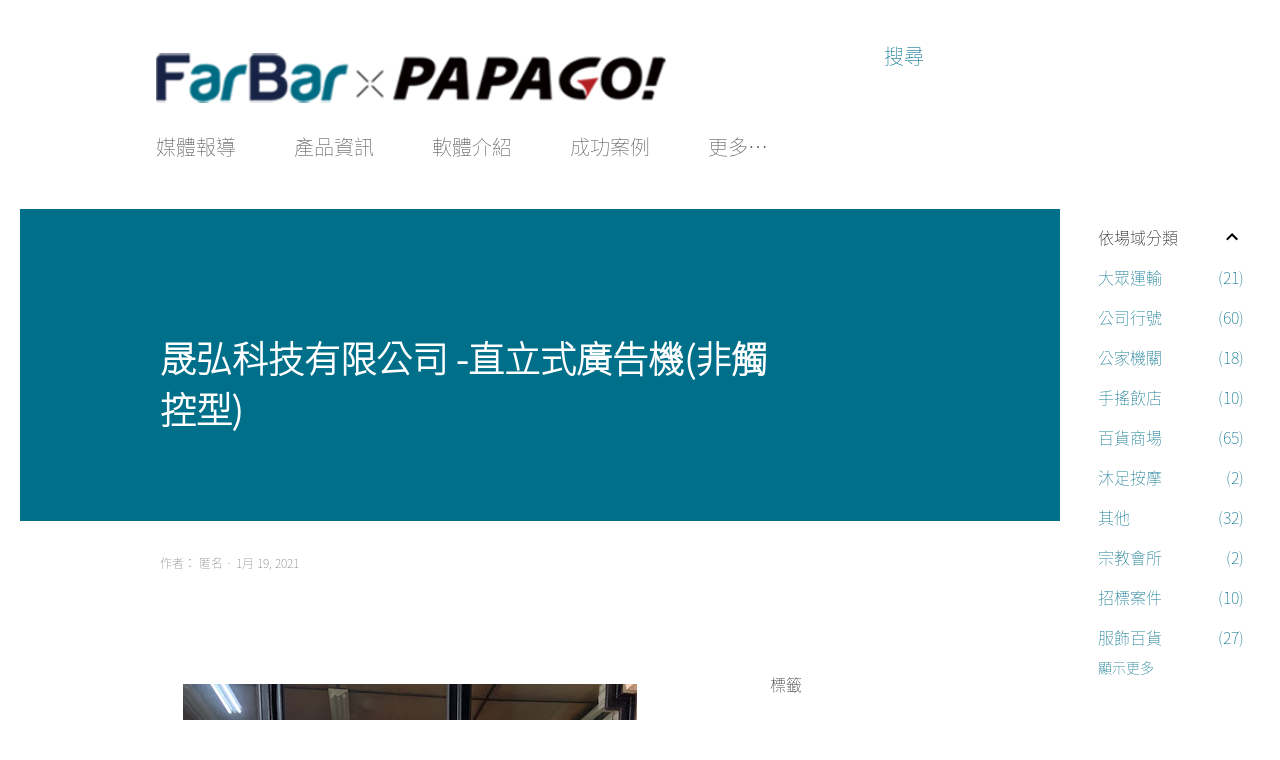

--- FILE ---
content_type: text/html; charset=UTF-8
request_url: http://blog.farbar.ai/2021/01/blog-post_19.html
body_size: 31425
content:
<!DOCTYPE html>
<html dir='ltr' lang='zh-TW'>
<head>
<meta content='width=device-width, initial-scale=1' name='viewport'/>
<title>晟弘科技有限公司 -直立式廣告機(非觸控型)</title>
<meta content='text/html; charset=UTF-8' http-equiv='Content-Type'/>
<!-- Chrome, Firefox OS and Opera -->
<meta content='#ffffff' name='theme-color'/>
<!-- Windows Phone -->
<meta content='#ffffff' name='msapplication-navbutton-color'/>
<meta content='blogger' name='generator'/>
<link href='http://blog.farbar.ai/favicon.ico' rel='icon' type='image/x-icon'/>
<link href='http://blog.farbar.ai/2021/01/blog-post_19.html' rel='canonical'/>
<link rel="alternate" type="application/atom+xml" title="廣告機 電子看板 第一品牌 PAPAGO集團FarBar - Atom" href="http://blog.farbar.ai/feeds/posts/default" />
<link rel="alternate" type="application/rss+xml" title="廣告機 電子看板 第一品牌 PAPAGO集團FarBar - RSS" href="http://blog.farbar.ai/feeds/posts/default?alt=rss" />
<link rel="service.post" type="application/atom+xml" title="廣告機 電子看板 第一品牌 PAPAGO集團FarBar - Atom" href="https://www.blogger.com/feeds/1868331150804290056/posts/default" />

<link rel="alternate" type="application/atom+xml" title="廣告機 電子看板 第一品牌 PAPAGO集團FarBar - Atom" href="http://blog.farbar.ai/feeds/7894766229780313391/comments/default" />
<!--Can't find substitution for tag [blog.ieCssRetrofitLinks]-->
<link href='https://blogger.googleusercontent.com/img/b/R29vZ2xl/AVvXsEjGO7f7fKzJerzGTdxheE8s2wt9qEXDNdyszkDb7cQuW8EIUFqlXus5e5TotFYoQ0z5rbP-SqQnayraXYubGO2wVN5LUekdfxs9lR45qJ7eYuzYdoE3e1VYCgFGkyQyN3jvpkYju2gFnxo/w454-h605/S__295149605.jpg' rel='image_src'/>
<meta content='http://blog.farbar.ai/2021/01/blog-post_19.html' property='og:url'/>
<meta content='晟弘科技有限公司 -直立式廣告機(非觸控型)' property='og:title'/>
<meta content='  此合作對象 買斷之機型為 《32 吋 直立式廣告機 /非觸控型 》 放置地點為 晟弘科技有限公司 《 功能應用 》 主要使用於   活動介紹、資訊傳達、廣告宣傳 利用所展示之內容吸引目光，達到宣傳的效果。 《 廣告海報輪播+影片輪播一次搞定 》 用更低成本更科技的方式 即能輕...' property='og:description'/>
<meta content='https://blogger.googleusercontent.com/img/b/R29vZ2xl/AVvXsEjGO7f7fKzJerzGTdxheE8s2wt9qEXDNdyszkDb7cQuW8EIUFqlXus5e5TotFYoQ0z5rbP-SqQnayraXYubGO2wVN5LUekdfxs9lR45qJ7eYuzYdoE3e1VYCgFGkyQyN3jvpkYju2gFnxo/w1200-h630-p-k-no-nu/S__295149605.jpg' property='og:image'/>
<style type='text/css'>@font-face{font-family:'Dancing Script';font-style:normal;font-weight:400;font-display:swap;src:url(//fonts.gstatic.com/s/dancingscript/v29/If2cXTr6YS-zF4S-kcSWSVi_sxjsohD9F50Ruu7BMSo3Rep8hNX6plRPjLo.woff2)format('woff2');unicode-range:U+0102-0103,U+0110-0111,U+0128-0129,U+0168-0169,U+01A0-01A1,U+01AF-01B0,U+0300-0301,U+0303-0304,U+0308-0309,U+0323,U+0329,U+1EA0-1EF9,U+20AB;}@font-face{font-family:'Dancing Script';font-style:normal;font-weight:400;font-display:swap;src:url(//fonts.gstatic.com/s/dancingscript/v29/If2cXTr6YS-zF4S-kcSWSVi_sxjsohD9F50Ruu7BMSo3ROp8hNX6plRPjLo.woff2)format('woff2');unicode-range:U+0100-02BA,U+02BD-02C5,U+02C7-02CC,U+02CE-02D7,U+02DD-02FF,U+0304,U+0308,U+0329,U+1D00-1DBF,U+1E00-1E9F,U+1EF2-1EFF,U+2020,U+20A0-20AB,U+20AD-20C0,U+2113,U+2C60-2C7F,U+A720-A7FF;}@font-face{font-family:'Dancing Script';font-style:normal;font-weight:400;font-display:swap;src:url(//fonts.gstatic.com/s/dancingscript/v29/If2cXTr6YS-zF4S-kcSWSVi_sxjsohD9F50Ruu7BMSo3Sup8hNX6plRP.woff2)format('woff2');unicode-range:U+0000-00FF,U+0131,U+0152-0153,U+02BB-02BC,U+02C6,U+02DA,U+02DC,U+0304,U+0308,U+0329,U+2000-206F,U+20AC,U+2122,U+2191,U+2193,U+2212,U+2215,U+FEFF,U+FFFD;}@font-face{font-family:'EB Garamond';font-style:italic;font-weight:600;font-display:swap;src:url(//fonts.gstatic.com/s/ebgaramond/v32/SlGFmQSNjdsmc35JDF1K5GRwUjcdlttVFm-rI7diR79wU6i1hGFJRvzr2Q.woff2)format('woff2');unicode-range:U+0460-052F,U+1C80-1C8A,U+20B4,U+2DE0-2DFF,U+A640-A69F,U+FE2E-FE2F;}@font-face{font-family:'EB Garamond';font-style:italic;font-weight:600;font-display:swap;src:url(//fonts.gstatic.com/s/ebgaramond/v32/SlGFmQSNjdsmc35JDF1K5GRwUjcdlttVFm-rI7diR795U6i1hGFJRvzr2Q.woff2)format('woff2');unicode-range:U+0301,U+0400-045F,U+0490-0491,U+04B0-04B1,U+2116;}@font-face{font-family:'EB Garamond';font-style:italic;font-weight:600;font-display:swap;src:url(//fonts.gstatic.com/s/ebgaramond/v32/SlGFmQSNjdsmc35JDF1K5GRwUjcdlttVFm-rI7diR79xU6i1hGFJRvzr2Q.woff2)format('woff2');unicode-range:U+1F00-1FFF;}@font-face{font-family:'EB Garamond';font-style:italic;font-weight:600;font-display:swap;src:url(//fonts.gstatic.com/s/ebgaramond/v32/SlGFmQSNjdsmc35JDF1K5GRwUjcdlttVFm-rI7diR79-U6i1hGFJRvzr2Q.woff2)format('woff2');unicode-range:U+0370-0377,U+037A-037F,U+0384-038A,U+038C,U+038E-03A1,U+03A3-03FF;}@font-face{font-family:'EB Garamond';font-style:italic;font-weight:600;font-display:swap;src:url(//fonts.gstatic.com/s/ebgaramond/v32/SlGFmQSNjdsmc35JDF1K5GRwUjcdlttVFm-rI7diR79yU6i1hGFJRvzr2Q.woff2)format('woff2');unicode-range:U+0102-0103,U+0110-0111,U+0128-0129,U+0168-0169,U+01A0-01A1,U+01AF-01B0,U+0300-0301,U+0303-0304,U+0308-0309,U+0323,U+0329,U+1EA0-1EF9,U+20AB;}@font-face{font-family:'EB Garamond';font-style:italic;font-weight:600;font-display:swap;src:url(//fonts.gstatic.com/s/ebgaramond/v32/SlGFmQSNjdsmc35JDF1K5GRwUjcdlttVFm-rI7diR79zU6i1hGFJRvzr2Q.woff2)format('woff2');unicode-range:U+0100-02BA,U+02BD-02C5,U+02C7-02CC,U+02CE-02D7,U+02DD-02FF,U+0304,U+0308,U+0329,U+1D00-1DBF,U+1E00-1E9F,U+1EF2-1EFF,U+2020,U+20A0-20AB,U+20AD-20C0,U+2113,U+2C60-2C7F,U+A720-A7FF;}@font-face{font-family:'EB Garamond';font-style:italic;font-weight:600;font-display:swap;src:url(//fonts.gstatic.com/s/ebgaramond/v32/SlGFmQSNjdsmc35JDF1K5GRwUjcdlttVFm-rI7diR799U6i1hGFJRvw.woff2)format('woff2');unicode-range:U+0000-00FF,U+0131,U+0152-0153,U+02BB-02BC,U+02C6,U+02DA,U+02DC,U+0304,U+0308,U+0329,U+2000-206F,U+20AC,U+2122,U+2191,U+2193,U+2212,U+2215,U+FEFF,U+FFFD;}@font-face{font-family:'EB Garamond';font-style:normal;font-weight:400;font-display:swap;src:url(//fonts.gstatic.com/s/ebgaramond/v32/SlGDmQSNjdsmc35JDF1K5E55YMjF_7DPuGi-6_RkCY9_WamXgHlIbvw.woff2)format('woff2');unicode-range:U+0460-052F,U+1C80-1C8A,U+20B4,U+2DE0-2DFF,U+A640-A69F,U+FE2E-FE2F;}@font-face{font-family:'EB Garamond';font-style:normal;font-weight:400;font-display:swap;src:url(//fonts.gstatic.com/s/ebgaramond/v32/SlGDmQSNjdsmc35JDF1K5E55YMjF_7DPuGi-6_RkAI9_WamXgHlIbvw.woff2)format('woff2');unicode-range:U+0301,U+0400-045F,U+0490-0491,U+04B0-04B1,U+2116;}@font-face{font-family:'EB Garamond';font-style:normal;font-weight:400;font-display:swap;src:url(//fonts.gstatic.com/s/ebgaramond/v32/SlGDmQSNjdsmc35JDF1K5E55YMjF_7DPuGi-6_RkCI9_WamXgHlIbvw.woff2)format('woff2');unicode-range:U+1F00-1FFF;}@font-face{font-family:'EB Garamond';font-style:normal;font-weight:400;font-display:swap;src:url(//fonts.gstatic.com/s/ebgaramond/v32/SlGDmQSNjdsmc35JDF1K5E55YMjF_7DPuGi-6_RkB49_WamXgHlIbvw.woff2)format('woff2');unicode-range:U+0370-0377,U+037A-037F,U+0384-038A,U+038C,U+038E-03A1,U+03A3-03FF;}@font-face{font-family:'EB Garamond';font-style:normal;font-weight:400;font-display:swap;src:url(//fonts.gstatic.com/s/ebgaramond/v32/SlGDmQSNjdsmc35JDF1K5E55YMjF_7DPuGi-6_RkC49_WamXgHlIbvw.woff2)format('woff2');unicode-range:U+0102-0103,U+0110-0111,U+0128-0129,U+0168-0169,U+01A0-01A1,U+01AF-01B0,U+0300-0301,U+0303-0304,U+0308-0309,U+0323,U+0329,U+1EA0-1EF9,U+20AB;}@font-face{font-family:'EB Garamond';font-style:normal;font-weight:400;font-display:swap;src:url(//fonts.gstatic.com/s/ebgaramond/v32/SlGDmQSNjdsmc35JDF1K5E55YMjF_7DPuGi-6_RkCo9_WamXgHlIbvw.woff2)format('woff2');unicode-range:U+0100-02BA,U+02BD-02C5,U+02C7-02CC,U+02CE-02D7,U+02DD-02FF,U+0304,U+0308,U+0329,U+1D00-1DBF,U+1E00-1E9F,U+1EF2-1EFF,U+2020,U+20A0-20AB,U+20AD-20C0,U+2113,U+2C60-2C7F,U+A720-A7FF;}@font-face{font-family:'EB Garamond';font-style:normal;font-weight:400;font-display:swap;src:url(//fonts.gstatic.com/s/ebgaramond/v32/SlGDmQSNjdsmc35JDF1K5E55YMjF_7DPuGi-6_RkBI9_WamXgHlI.woff2)format('woff2');unicode-range:U+0000-00FF,U+0131,U+0152-0153,U+02BB-02BC,U+02C6,U+02DA,U+02DC,U+0304,U+0308,U+0329,U+2000-206F,U+20AC,U+2122,U+2191,U+2193,U+2212,U+2215,U+FEFF,U+FFFD;}@font-face{font-family:'Lato';font-style:italic;font-weight:700;font-display:swap;src:url(//fonts.gstatic.com/s/lato/v25/S6u_w4BMUTPHjxsI5wq_FQftx9897sxZ.woff2)format('woff2');unicode-range:U+0100-02BA,U+02BD-02C5,U+02C7-02CC,U+02CE-02D7,U+02DD-02FF,U+0304,U+0308,U+0329,U+1D00-1DBF,U+1E00-1E9F,U+1EF2-1EFF,U+2020,U+20A0-20AB,U+20AD-20C0,U+2113,U+2C60-2C7F,U+A720-A7FF;}@font-face{font-family:'Lato';font-style:italic;font-weight:700;font-display:swap;src:url(//fonts.gstatic.com/s/lato/v25/S6u_w4BMUTPHjxsI5wq_Gwftx9897g.woff2)format('woff2');unicode-range:U+0000-00FF,U+0131,U+0152-0153,U+02BB-02BC,U+02C6,U+02DA,U+02DC,U+0304,U+0308,U+0329,U+2000-206F,U+20AC,U+2122,U+2191,U+2193,U+2212,U+2215,U+FEFF,U+FFFD;}@font-face{font-family:'Lato';font-style:normal;font-weight:400;font-display:swap;src:url(//fonts.gstatic.com/s/lato/v25/S6uyw4BMUTPHjxAwXiWtFCfQ7A.woff2)format('woff2');unicode-range:U+0100-02BA,U+02BD-02C5,U+02C7-02CC,U+02CE-02D7,U+02DD-02FF,U+0304,U+0308,U+0329,U+1D00-1DBF,U+1E00-1E9F,U+1EF2-1EFF,U+2020,U+20A0-20AB,U+20AD-20C0,U+2113,U+2C60-2C7F,U+A720-A7FF;}@font-face{font-family:'Lato';font-style:normal;font-weight:400;font-display:swap;src:url(//fonts.gstatic.com/s/lato/v25/S6uyw4BMUTPHjx4wXiWtFCc.woff2)format('woff2');unicode-range:U+0000-00FF,U+0131,U+0152-0153,U+02BB-02BC,U+02C6,U+02DA,U+02DC,U+0304,U+0308,U+0329,U+2000-206F,U+20AC,U+2122,U+2191,U+2193,U+2212,U+2215,U+FEFF,U+FFFD;}@font-face{font-family:'Lato';font-style:normal;font-weight:700;font-display:swap;src:url(//fonts.gstatic.com/s/lato/v25/S6u9w4BMUTPHh6UVSwaPGQ3q5d0N7w.woff2)format('woff2');unicode-range:U+0100-02BA,U+02BD-02C5,U+02C7-02CC,U+02CE-02D7,U+02DD-02FF,U+0304,U+0308,U+0329,U+1D00-1DBF,U+1E00-1E9F,U+1EF2-1EFF,U+2020,U+20A0-20AB,U+20AD-20C0,U+2113,U+2C60-2C7F,U+A720-A7FF;}@font-face{font-family:'Lato';font-style:normal;font-weight:700;font-display:swap;src:url(//fonts.gstatic.com/s/lato/v25/S6u9w4BMUTPHh6UVSwiPGQ3q5d0.woff2)format('woff2');unicode-range:U+0000-00FF,U+0131,U+0152-0153,U+02BB-02BC,U+02C6,U+02DA,U+02DC,U+0304,U+0308,U+0329,U+2000-206F,U+20AC,U+2122,U+2191,U+2193,U+2212,U+2215,U+FEFF,U+FFFD;}@font-face{font-family:'Lato';font-style:normal;font-weight:900;font-display:swap;src:url(//fonts.gstatic.com/s/lato/v25/S6u9w4BMUTPHh50XSwaPGQ3q5d0N7w.woff2)format('woff2');unicode-range:U+0100-02BA,U+02BD-02C5,U+02C7-02CC,U+02CE-02D7,U+02DD-02FF,U+0304,U+0308,U+0329,U+1D00-1DBF,U+1E00-1E9F,U+1EF2-1EFF,U+2020,U+20A0-20AB,U+20AD-20C0,U+2113,U+2C60-2C7F,U+A720-A7FF;}@font-face{font-family:'Lato';font-style:normal;font-weight:900;font-display:swap;src:url(//fonts.gstatic.com/s/lato/v25/S6u9w4BMUTPHh50XSwiPGQ3q5d0.woff2)format('woff2');unicode-range:U+0000-00FF,U+0131,U+0152-0153,U+02BB-02BC,U+02C6,U+02DA,U+02DC,U+0304,U+0308,U+0329,U+2000-206F,U+20AC,U+2122,U+2191,U+2193,U+2212,U+2215,U+FEFF,U+FFFD;}@font-face{font-family:'Lora';font-style:normal;font-weight:400;font-display:swap;src:url(//fonts.gstatic.com/s/lora/v37/0QI6MX1D_JOuGQbT0gvTJPa787weuxJMkq18ndeYxZ2JTg.woff2)format('woff2');unicode-range:U+0460-052F,U+1C80-1C8A,U+20B4,U+2DE0-2DFF,U+A640-A69F,U+FE2E-FE2F;}@font-face{font-family:'Lora';font-style:normal;font-weight:400;font-display:swap;src:url(//fonts.gstatic.com/s/lora/v37/0QI6MX1D_JOuGQbT0gvTJPa787weuxJFkq18ndeYxZ2JTg.woff2)format('woff2');unicode-range:U+0301,U+0400-045F,U+0490-0491,U+04B0-04B1,U+2116;}@font-face{font-family:'Lora';font-style:normal;font-weight:400;font-display:swap;src:url(//fonts.gstatic.com/s/lora/v37/0QI6MX1D_JOuGQbT0gvTJPa787weuxI9kq18ndeYxZ2JTg.woff2)format('woff2');unicode-range:U+0302-0303,U+0305,U+0307-0308,U+0310,U+0312,U+0315,U+031A,U+0326-0327,U+032C,U+032F-0330,U+0332-0333,U+0338,U+033A,U+0346,U+034D,U+0391-03A1,U+03A3-03A9,U+03B1-03C9,U+03D1,U+03D5-03D6,U+03F0-03F1,U+03F4-03F5,U+2016-2017,U+2034-2038,U+203C,U+2040,U+2043,U+2047,U+2050,U+2057,U+205F,U+2070-2071,U+2074-208E,U+2090-209C,U+20D0-20DC,U+20E1,U+20E5-20EF,U+2100-2112,U+2114-2115,U+2117-2121,U+2123-214F,U+2190,U+2192,U+2194-21AE,U+21B0-21E5,U+21F1-21F2,U+21F4-2211,U+2213-2214,U+2216-22FF,U+2308-230B,U+2310,U+2319,U+231C-2321,U+2336-237A,U+237C,U+2395,U+239B-23B7,U+23D0,U+23DC-23E1,U+2474-2475,U+25AF,U+25B3,U+25B7,U+25BD,U+25C1,U+25CA,U+25CC,U+25FB,U+266D-266F,U+27C0-27FF,U+2900-2AFF,U+2B0E-2B11,U+2B30-2B4C,U+2BFE,U+3030,U+FF5B,U+FF5D,U+1D400-1D7FF,U+1EE00-1EEFF;}@font-face{font-family:'Lora';font-style:normal;font-weight:400;font-display:swap;src:url(//fonts.gstatic.com/s/lora/v37/0QI6MX1D_JOuGQbT0gvTJPa787weuxIvkq18ndeYxZ2JTg.woff2)format('woff2');unicode-range:U+0001-000C,U+000E-001F,U+007F-009F,U+20DD-20E0,U+20E2-20E4,U+2150-218F,U+2190,U+2192,U+2194-2199,U+21AF,U+21E6-21F0,U+21F3,U+2218-2219,U+2299,U+22C4-22C6,U+2300-243F,U+2440-244A,U+2460-24FF,U+25A0-27BF,U+2800-28FF,U+2921-2922,U+2981,U+29BF,U+29EB,U+2B00-2BFF,U+4DC0-4DFF,U+FFF9-FFFB,U+10140-1018E,U+10190-1019C,U+101A0,U+101D0-101FD,U+102E0-102FB,U+10E60-10E7E,U+1D2C0-1D2D3,U+1D2E0-1D37F,U+1F000-1F0FF,U+1F100-1F1AD,U+1F1E6-1F1FF,U+1F30D-1F30F,U+1F315,U+1F31C,U+1F31E,U+1F320-1F32C,U+1F336,U+1F378,U+1F37D,U+1F382,U+1F393-1F39F,U+1F3A7-1F3A8,U+1F3AC-1F3AF,U+1F3C2,U+1F3C4-1F3C6,U+1F3CA-1F3CE,U+1F3D4-1F3E0,U+1F3ED,U+1F3F1-1F3F3,U+1F3F5-1F3F7,U+1F408,U+1F415,U+1F41F,U+1F426,U+1F43F,U+1F441-1F442,U+1F444,U+1F446-1F449,U+1F44C-1F44E,U+1F453,U+1F46A,U+1F47D,U+1F4A3,U+1F4B0,U+1F4B3,U+1F4B9,U+1F4BB,U+1F4BF,U+1F4C8-1F4CB,U+1F4D6,U+1F4DA,U+1F4DF,U+1F4E3-1F4E6,U+1F4EA-1F4ED,U+1F4F7,U+1F4F9-1F4FB,U+1F4FD-1F4FE,U+1F503,U+1F507-1F50B,U+1F50D,U+1F512-1F513,U+1F53E-1F54A,U+1F54F-1F5FA,U+1F610,U+1F650-1F67F,U+1F687,U+1F68D,U+1F691,U+1F694,U+1F698,U+1F6AD,U+1F6B2,U+1F6B9-1F6BA,U+1F6BC,U+1F6C6-1F6CF,U+1F6D3-1F6D7,U+1F6E0-1F6EA,U+1F6F0-1F6F3,U+1F6F7-1F6FC,U+1F700-1F7FF,U+1F800-1F80B,U+1F810-1F847,U+1F850-1F859,U+1F860-1F887,U+1F890-1F8AD,U+1F8B0-1F8BB,U+1F8C0-1F8C1,U+1F900-1F90B,U+1F93B,U+1F946,U+1F984,U+1F996,U+1F9E9,U+1FA00-1FA6F,U+1FA70-1FA7C,U+1FA80-1FA89,U+1FA8F-1FAC6,U+1FACE-1FADC,U+1FADF-1FAE9,U+1FAF0-1FAF8,U+1FB00-1FBFF;}@font-face{font-family:'Lora';font-style:normal;font-weight:400;font-display:swap;src:url(//fonts.gstatic.com/s/lora/v37/0QI6MX1D_JOuGQbT0gvTJPa787weuxJOkq18ndeYxZ2JTg.woff2)format('woff2');unicode-range:U+0102-0103,U+0110-0111,U+0128-0129,U+0168-0169,U+01A0-01A1,U+01AF-01B0,U+0300-0301,U+0303-0304,U+0308-0309,U+0323,U+0329,U+1EA0-1EF9,U+20AB;}@font-face{font-family:'Lora';font-style:normal;font-weight:400;font-display:swap;src:url(//fonts.gstatic.com/s/lora/v37/0QI6MX1D_JOuGQbT0gvTJPa787weuxJPkq18ndeYxZ2JTg.woff2)format('woff2');unicode-range:U+0100-02BA,U+02BD-02C5,U+02C7-02CC,U+02CE-02D7,U+02DD-02FF,U+0304,U+0308,U+0329,U+1D00-1DBF,U+1E00-1E9F,U+1EF2-1EFF,U+2020,U+20A0-20AB,U+20AD-20C0,U+2113,U+2C60-2C7F,U+A720-A7FF;}@font-face{font-family:'Lora';font-style:normal;font-weight:400;font-display:swap;src:url(//fonts.gstatic.com/s/lora/v37/0QI6MX1D_JOuGQbT0gvTJPa787weuxJBkq18ndeYxZ0.woff2)format('woff2');unicode-range:U+0000-00FF,U+0131,U+0152-0153,U+02BB-02BC,U+02C6,U+02DA,U+02DC,U+0304,U+0308,U+0329,U+2000-206F,U+20AC,U+2122,U+2191,U+2193,U+2212,U+2215,U+FEFF,U+FFFD;}@font-face{font-family:'Open Sans';font-style:italic;font-weight:800;font-stretch:100%;font-display:swap;src:url(//fonts.gstatic.com/s/opensans/v44/memQYaGs126MiZpBA-UFUIcVXSCEkx2cmqvXlWq8tWZ0Pw86hd0Rk0ZjWV0ewIMUdjFXmSU_.woff2)format('woff2');unicode-range:U+0460-052F,U+1C80-1C8A,U+20B4,U+2DE0-2DFF,U+A640-A69F,U+FE2E-FE2F;}@font-face{font-family:'Open Sans';font-style:italic;font-weight:800;font-stretch:100%;font-display:swap;src:url(//fonts.gstatic.com/s/opensans/v44/memQYaGs126MiZpBA-UFUIcVXSCEkx2cmqvXlWq8tWZ0Pw86hd0Rk0ZjWVQewIMUdjFXmSU_.woff2)format('woff2');unicode-range:U+0301,U+0400-045F,U+0490-0491,U+04B0-04B1,U+2116;}@font-face{font-family:'Open Sans';font-style:italic;font-weight:800;font-stretch:100%;font-display:swap;src:url(//fonts.gstatic.com/s/opensans/v44/memQYaGs126MiZpBA-UFUIcVXSCEkx2cmqvXlWq8tWZ0Pw86hd0Rk0ZjWVwewIMUdjFXmSU_.woff2)format('woff2');unicode-range:U+1F00-1FFF;}@font-face{font-family:'Open Sans';font-style:italic;font-weight:800;font-stretch:100%;font-display:swap;src:url(//fonts.gstatic.com/s/opensans/v44/memQYaGs126MiZpBA-UFUIcVXSCEkx2cmqvXlWq8tWZ0Pw86hd0Rk0ZjWVMewIMUdjFXmSU_.woff2)format('woff2');unicode-range:U+0370-0377,U+037A-037F,U+0384-038A,U+038C,U+038E-03A1,U+03A3-03FF;}@font-face{font-family:'Open Sans';font-style:italic;font-weight:800;font-stretch:100%;font-display:swap;src:url(//fonts.gstatic.com/s/opensans/v44/memQYaGs126MiZpBA-UFUIcVXSCEkx2cmqvXlWq8tWZ0Pw86hd0Rk0ZjWVIewIMUdjFXmSU_.woff2)format('woff2');unicode-range:U+0307-0308,U+0590-05FF,U+200C-2010,U+20AA,U+25CC,U+FB1D-FB4F;}@font-face{font-family:'Open Sans';font-style:italic;font-weight:800;font-stretch:100%;font-display:swap;src:url(//fonts.gstatic.com/s/opensans/v44/memQYaGs126MiZpBA-UFUIcVXSCEkx2cmqvXlWq8tWZ0Pw86hd0Rk0ZjWSwewIMUdjFXmSU_.woff2)format('woff2');unicode-range:U+0302-0303,U+0305,U+0307-0308,U+0310,U+0312,U+0315,U+031A,U+0326-0327,U+032C,U+032F-0330,U+0332-0333,U+0338,U+033A,U+0346,U+034D,U+0391-03A1,U+03A3-03A9,U+03B1-03C9,U+03D1,U+03D5-03D6,U+03F0-03F1,U+03F4-03F5,U+2016-2017,U+2034-2038,U+203C,U+2040,U+2043,U+2047,U+2050,U+2057,U+205F,U+2070-2071,U+2074-208E,U+2090-209C,U+20D0-20DC,U+20E1,U+20E5-20EF,U+2100-2112,U+2114-2115,U+2117-2121,U+2123-214F,U+2190,U+2192,U+2194-21AE,U+21B0-21E5,U+21F1-21F2,U+21F4-2211,U+2213-2214,U+2216-22FF,U+2308-230B,U+2310,U+2319,U+231C-2321,U+2336-237A,U+237C,U+2395,U+239B-23B7,U+23D0,U+23DC-23E1,U+2474-2475,U+25AF,U+25B3,U+25B7,U+25BD,U+25C1,U+25CA,U+25CC,U+25FB,U+266D-266F,U+27C0-27FF,U+2900-2AFF,U+2B0E-2B11,U+2B30-2B4C,U+2BFE,U+3030,U+FF5B,U+FF5D,U+1D400-1D7FF,U+1EE00-1EEFF;}@font-face{font-family:'Open Sans';font-style:italic;font-weight:800;font-stretch:100%;font-display:swap;src:url(//fonts.gstatic.com/s/opensans/v44/memQYaGs126MiZpBA-UFUIcVXSCEkx2cmqvXlWq8tWZ0Pw86hd0Rk0ZjWT4ewIMUdjFXmSU_.woff2)format('woff2');unicode-range:U+0001-000C,U+000E-001F,U+007F-009F,U+20DD-20E0,U+20E2-20E4,U+2150-218F,U+2190,U+2192,U+2194-2199,U+21AF,U+21E6-21F0,U+21F3,U+2218-2219,U+2299,U+22C4-22C6,U+2300-243F,U+2440-244A,U+2460-24FF,U+25A0-27BF,U+2800-28FF,U+2921-2922,U+2981,U+29BF,U+29EB,U+2B00-2BFF,U+4DC0-4DFF,U+FFF9-FFFB,U+10140-1018E,U+10190-1019C,U+101A0,U+101D0-101FD,U+102E0-102FB,U+10E60-10E7E,U+1D2C0-1D2D3,U+1D2E0-1D37F,U+1F000-1F0FF,U+1F100-1F1AD,U+1F1E6-1F1FF,U+1F30D-1F30F,U+1F315,U+1F31C,U+1F31E,U+1F320-1F32C,U+1F336,U+1F378,U+1F37D,U+1F382,U+1F393-1F39F,U+1F3A7-1F3A8,U+1F3AC-1F3AF,U+1F3C2,U+1F3C4-1F3C6,U+1F3CA-1F3CE,U+1F3D4-1F3E0,U+1F3ED,U+1F3F1-1F3F3,U+1F3F5-1F3F7,U+1F408,U+1F415,U+1F41F,U+1F426,U+1F43F,U+1F441-1F442,U+1F444,U+1F446-1F449,U+1F44C-1F44E,U+1F453,U+1F46A,U+1F47D,U+1F4A3,U+1F4B0,U+1F4B3,U+1F4B9,U+1F4BB,U+1F4BF,U+1F4C8-1F4CB,U+1F4D6,U+1F4DA,U+1F4DF,U+1F4E3-1F4E6,U+1F4EA-1F4ED,U+1F4F7,U+1F4F9-1F4FB,U+1F4FD-1F4FE,U+1F503,U+1F507-1F50B,U+1F50D,U+1F512-1F513,U+1F53E-1F54A,U+1F54F-1F5FA,U+1F610,U+1F650-1F67F,U+1F687,U+1F68D,U+1F691,U+1F694,U+1F698,U+1F6AD,U+1F6B2,U+1F6B9-1F6BA,U+1F6BC,U+1F6C6-1F6CF,U+1F6D3-1F6D7,U+1F6E0-1F6EA,U+1F6F0-1F6F3,U+1F6F7-1F6FC,U+1F700-1F7FF,U+1F800-1F80B,U+1F810-1F847,U+1F850-1F859,U+1F860-1F887,U+1F890-1F8AD,U+1F8B0-1F8BB,U+1F8C0-1F8C1,U+1F900-1F90B,U+1F93B,U+1F946,U+1F984,U+1F996,U+1F9E9,U+1FA00-1FA6F,U+1FA70-1FA7C,U+1FA80-1FA89,U+1FA8F-1FAC6,U+1FACE-1FADC,U+1FADF-1FAE9,U+1FAF0-1FAF8,U+1FB00-1FBFF;}@font-face{font-family:'Open Sans';font-style:italic;font-weight:800;font-stretch:100%;font-display:swap;src:url(//fonts.gstatic.com/s/opensans/v44/memQYaGs126MiZpBA-UFUIcVXSCEkx2cmqvXlWq8tWZ0Pw86hd0Rk0ZjWV8ewIMUdjFXmSU_.woff2)format('woff2');unicode-range:U+0102-0103,U+0110-0111,U+0128-0129,U+0168-0169,U+01A0-01A1,U+01AF-01B0,U+0300-0301,U+0303-0304,U+0308-0309,U+0323,U+0329,U+1EA0-1EF9,U+20AB;}@font-face{font-family:'Open Sans';font-style:italic;font-weight:800;font-stretch:100%;font-display:swap;src:url(//fonts.gstatic.com/s/opensans/v44/memQYaGs126MiZpBA-UFUIcVXSCEkx2cmqvXlWq8tWZ0Pw86hd0Rk0ZjWV4ewIMUdjFXmSU_.woff2)format('woff2');unicode-range:U+0100-02BA,U+02BD-02C5,U+02C7-02CC,U+02CE-02D7,U+02DD-02FF,U+0304,U+0308,U+0329,U+1D00-1DBF,U+1E00-1E9F,U+1EF2-1EFF,U+2020,U+20A0-20AB,U+20AD-20C0,U+2113,U+2C60-2C7F,U+A720-A7FF;}@font-face{font-family:'Open Sans';font-style:italic;font-weight:800;font-stretch:100%;font-display:swap;src:url(//fonts.gstatic.com/s/opensans/v44/memQYaGs126MiZpBA-UFUIcVXSCEkx2cmqvXlWq8tWZ0Pw86hd0Rk0ZjWVAewIMUdjFXmQ.woff2)format('woff2');unicode-range:U+0000-00FF,U+0131,U+0152-0153,U+02BB-02BC,U+02C6,U+02DA,U+02DC,U+0304,U+0308,U+0329,U+2000-206F,U+20AC,U+2122,U+2191,U+2193,U+2212,U+2215,U+FEFF,U+FFFD;}@font-face{font-family:'Open Sans';font-style:normal;font-weight:700;font-stretch:100%;font-display:swap;src:url(//fonts.gstatic.com/s/opensans/v44/memSYaGs126MiZpBA-UvWbX2vVnXBbObj2OVZyOOSr4dVJWUgsg-1x4taVIUwaEQbjB_mQ.woff2)format('woff2');unicode-range:U+0460-052F,U+1C80-1C8A,U+20B4,U+2DE0-2DFF,U+A640-A69F,U+FE2E-FE2F;}@font-face{font-family:'Open Sans';font-style:normal;font-weight:700;font-stretch:100%;font-display:swap;src:url(//fonts.gstatic.com/s/opensans/v44/memSYaGs126MiZpBA-UvWbX2vVnXBbObj2OVZyOOSr4dVJWUgsg-1x4kaVIUwaEQbjB_mQ.woff2)format('woff2');unicode-range:U+0301,U+0400-045F,U+0490-0491,U+04B0-04B1,U+2116;}@font-face{font-family:'Open Sans';font-style:normal;font-weight:700;font-stretch:100%;font-display:swap;src:url(//fonts.gstatic.com/s/opensans/v44/memSYaGs126MiZpBA-UvWbX2vVnXBbObj2OVZyOOSr4dVJWUgsg-1x4saVIUwaEQbjB_mQ.woff2)format('woff2');unicode-range:U+1F00-1FFF;}@font-face{font-family:'Open Sans';font-style:normal;font-weight:700;font-stretch:100%;font-display:swap;src:url(//fonts.gstatic.com/s/opensans/v44/memSYaGs126MiZpBA-UvWbX2vVnXBbObj2OVZyOOSr4dVJWUgsg-1x4jaVIUwaEQbjB_mQ.woff2)format('woff2');unicode-range:U+0370-0377,U+037A-037F,U+0384-038A,U+038C,U+038E-03A1,U+03A3-03FF;}@font-face{font-family:'Open Sans';font-style:normal;font-weight:700;font-stretch:100%;font-display:swap;src:url(//fonts.gstatic.com/s/opensans/v44/memSYaGs126MiZpBA-UvWbX2vVnXBbObj2OVZyOOSr4dVJWUgsg-1x4iaVIUwaEQbjB_mQ.woff2)format('woff2');unicode-range:U+0307-0308,U+0590-05FF,U+200C-2010,U+20AA,U+25CC,U+FB1D-FB4F;}@font-face{font-family:'Open Sans';font-style:normal;font-weight:700;font-stretch:100%;font-display:swap;src:url(//fonts.gstatic.com/s/opensans/v44/memSYaGs126MiZpBA-UvWbX2vVnXBbObj2OVZyOOSr4dVJWUgsg-1x5caVIUwaEQbjB_mQ.woff2)format('woff2');unicode-range:U+0302-0303,U+0305,U+0307-0308,U+0310,U+0312,U+0315,U+031A,U+0326-0327,U+032C,U+032F-0330,U+0332-0333,U+0338,U+033A,U+0346,U+034D,U+0391-03A1,U+03A3-03A9,U+03B1-03C9,U+03D1,U+03D5-03D6,U+03F0-03F1,U+03F4-03F5,U+2016-2017,U+2034-2038,U+203C,U+2040,U+2043,U+2047,U+2050,U+2057,U+205F,U+2070-2071,U+2074-208E,U+2090-209C,U+20D0-20DC,U+20E1,U+20E5-20EF,U+2100-2112,U+2114-2115,U+2117-2121,U+2123-214F,U+2190,U+2192,U+2194-21AE,U+21B0-21E5,U+21F1-21F2,U+21F4-2211,U+2213-2214,U+2216-22FF,U+2308-230B,U+2310,U+2319,U+231C-2321,U+2336-237A,U+237C,U+2395,U+239B-23B7,U+23D0,U+23DC-23E1,U+2474-2475,U+25AF,U+25B3,U+25B7,U+25BD,U+25C1,U+25CA,U+25CC,U+25FB,U+266D-266F,U+27C0-27FF,U+2900-2AFF,U+2B0E-2B11,U+2B30-2B4C,U+2BFE,U+3030,U+FF5B,U+FF5D,U+1D400-1D7FF,U+1EE00-1EEFF;}@font-face{font-family:'Open Sans';font-style:normal;font-weight:700;font-stretch:100%;font-display:swap;src:url(//fonts.gstatic.com/s/opensans/v44/memSYaGs126MiZpBA-UvWbX2vVnXBbObj2OVZyOOSr4dVJWUgsg-1x5OaVIUwaEQbjB_mQ.woff2)format('woff2');unicode-range:U+0001-000C,U+000E-001F,U+007F-009F,U+20DD-20E0,U+20E2-20E4,U+2150-218F,U+2190,U+2192,U+2194-2199,U+21AF,U+21E6-21F0,U+21F3,U+2218-2219,U+2299,U+22C4-22C6,U+2300-243F,U+2440-244A,U+2460-24FF,U+25A0-27BF,U+2800-28FF,U+2921-2922,U+2981,U+29BF,U+29EB,U+2B00-2BFF,U+4DC0-4DFF,U+FFF9-FFFB,U+10140-1018E,U+10190-1019C,U+101A0,U+101D0-101FD,U+102E0-102FB,U+10E60-10E7E,U+1D2C0-1D2D3,U+1D2E0-1D37F,U+1F000-1F0FF,U+1F100-1F1AD,U+1F1E6-1F1FF,U+1F30D-1F30F,U+1F315,U+1F31C,U+1F31E,U+1F320-1F32C,U+1F336,U+1F378,U+1F37D,U+1F382,U+1F393-1F39F,U+1F3A7-1F3A8,U+1F3AC-1F3AF,U+1F3C2,U+1F3C4-1F3C6,U+1F3CA-1F3CE,U+1F3D4-1F3E0,U+1F3ED,U+1F3F1-1F3F3,U+1F3F5-1F3F7,U+1F408,U+1F415,U+1F41F,U+1F426,U+1F43F,U+1F441-1F442,U+1F444,U+1F446-1F449,U+1F44C-1F44E,U+1F453,U+1F46A,U+1F47D,U+1F4A3,U+1F4B0,U+1F4B3,U+1F4B9,U+1F4BB,U+1F4BF,U+1F4C8-1F4CB,U+1F4D6,U+1F4DA,U+1F4DF,U+1F4E3-1F4E6,U+1F4EA-1F4ED,U+1F4F7,U+1F4F9-1F4FB,U+1F4FD-1F4FE,U+1F503,U+1F507-1F50B,U+1F50D,U+1F512-1F513,U+1F53E-1F54A,U+1F54F-1F5FA,U+1F610,U+1F650-1F67F,U+1F687,U+1F68D,U+1F691,U+1F694,U+1F698,U+1F6AD,U+1F6B2,U+1F6B9-1F6BA,U+1F6BC,U+1F6C6-1F6CF,U+1F6D3-1F6D7,U+1F6E0-1F6EA,U+1F6F0-1F6F3,U+1F6F7-1F6FC,U+1F700-1F7FF,U+1F800-1F80B,U+1F810-1F847,U+1F850-1F859,U+1F860-1F887,U+1F890-1F8AD,U+1F8B0-1F8BB,U+1F8C0-1F8C1,U+1F900-1F90B,U+1F93B,U+1F946,U+1F984,U+1F996,U+1F9E9,U+1FA00-1FA6F,U+1FA70-1FA7C,U+1FA80-1FA89,U+1FA8F-1FAC6,U+1FACE-1FADC,U+1FADF-1FAE9,U+1FAF0-1FAF8,U+1FB00-1FBFF;}@font-face{font-family:'Open Sans';font-style:normal;font-weight:700;font-stretch:100%;font-display:swap;src:url(//fonts.gstatic.com/s/opensans/v44/memSYaGs126MiZpBA-UvWbX2vVnXBbObj2OVZyOOSr4dVJWUgsg-1x4vaVIUwaEQbjB_mQ.woff2)format('woff2');unicode-range:U+0102-0103,U+0110-0111,U+0128-0129,U+0168-0169,U+01A0-01A1,U+01AF-01B0,U+0300-0301,U+0303-0304,U+0308-0309,U+0323,U+0329,U+1EA0-1EF9,U+20AB;}@font-face{font-family:'Open Sans';font-style:normal;font-weight:700;font-stretch:100%;font-display:swap;src:url(//fonts.gstatic.com/s/opensans/v44/memSYaGs126MiZpBA-UvWbX2vVnXBbObj2OVZyOOSr4dVJWUgsg-1x4uaVIUwaEQbjB_mQ.woff2)format('woff2');unicode-range:U+0100-02BA,U+02BD-02C5,U+02C7-02CC,U+02CE-02D7,U+02DD-02FF,U+0304,U+0308,U+0329,U+1D00-1DBF,U+1E00-1E9F,U+1EF2-1EFF,U+2020,U+20A0-20AB,U+20AD-20C0,U+2113,U+2C60-2C7F,U+A720-A7FF;}@font-face{font-family:'Open Sans';font-style:normal;font-weight:700;font-stretch:100%;font-display:swap;src:url(//fonts.gstatic.com/s/opensans/v44/memSYaGs126MiZpBA-UvWbX2vVnXBbObj2OVZyOOSr4dVJWUgsg-1x4gaVIUwaEQbjA.woff2)format('woff2');unicode-range:U+0000-00FF,U+0131,U+0152-0153,U+02BB-02BC,U+02C6,U+02DA,U+02DC,U+0304,U+0308,U+0329,U+2000-206F,U+20AC,U+2122,U+2191,U+2193,U+2212,U+2215,U+FEFF,U+FFFD;}</style>
<style id='page-skin-1' type='text/css'><!--
/*! normalize.css v3.0.1 | MIT License | git.io/normalize */html{font-family:sans-serif;-ms-text-size-adjust:100%;-webkit-text-size-adjust:100%}body{margin:0}article,aside,details,figcaption,figure,footer,header,hgroup,main,nav,section,summary{display:block}audio,canvas,progress,video{display:inline-block;vertical-align:baseline}audio:not([controls]){display:none;height:0}[hidden],template{display:none}a{background:transparent}a:active,a:hover{outline:0}abbr[title]{border-bottom:1px dotted}b,strong{font-weight:bold}dfn{font-style:italic}h1{font-size:2em;margin:.67em 0}mark{background:#ff0;color:#000}small{font-size:80%}sub,sup{font-size:75%;line-height:0;position:relative;vertical-align:baseline}sup{top:-0.5em}sub{bottom:-0.25em}img{border:0}svg:not(:root){overflow:hidden}figure{margin:1em 40px}hr{-moz-box-sizing:content-box;box-sizing:content-box;height:0}pre{overflow:auto}code,kbd,pre,samp{font-family:monospace,monospace;font-size:1em}button,input,optgroup,select,textarea{color:inherit;font:inherit;margin:0}button{overflow:visible}button,select{text-transform:none}button,html input[type="button"],input[type="reset"],input[type="submit"]{-webkit-appearance:button;cursor:pointer}button[disabled],html input[disabled]{cursor:default}button::-moz-focus-inner,input::-moz-focus-inner{border:0;padding:0}input{line-height:normal}input[type="checkbox"],input[type="radio"]{box-sizing:border-box;padding:0}input[type="number"]::-webkit-inner-spin-button,input[type="number"]::-webkit-outer-spin-button{height:auto}input[type="search"]{-webkit-appearance:textfield;-moz-box-sizing:content-box;-webkit-box-sizing:content-box;box-sizing:content-box}input[type="search"]::-webkit-search-cancel-button,input[type="search"]::-webkit-search-decoration{-webkit-appearance:none}fieldset{border:1px solid #c0c0c0;margin:0 2px;padding:.35em .625em .75em}legend{border:0;padding:0}textarea{overflow:auto}optgroup{font-weight:bold}table{border-collapse:collapse;border-spacing:0}td,th{padding:0}
body{
overflow-wrap:break-word;
word-break:break-word;
word-wrap:break-word
}
.hidden{
display:none
}
.invisible{
visibility:hidden
}
.container::after,.float-container::after{
clear:both;
content:'';
display:table
}
.clearboth{
clear:both
}
#comments .comment .comment-actions,.subscribe-popup .FollowByEmail .follow-by-email-submit,.widget.Profile .profile-link{
background:0 0;
border:0;
box-shadow:none;
color:#006f8a;
cursor:pointer;
font-size:14px;
font-weight:700;
outline:0;
text-decoration:none;
text-transform:uppercase;
width:auto
}
.dim-overlay{
background-color:rgba(0,0,0,.54);
height:100vh;
left:0;
position:fixed;
top:0;
width:100%
}
#sharing-dim-overlay{
background-color:transparent
}
input::-ms-clear{
display:none
}
.blogger-logo,.svg-icon-24.blogger-logo{
fill:#ff9800;
opacity:1
}
.loading-spinner-large{
-webkit-animation:mspin-rotate 1.568s infinite linear;
animation:mspin-rotate 1.568s infinite linear;
height:48px;
overflow:hidden;
position:absolute;
width:48px;
z-index:200
}
.loading-spinner-large>div{
-webkit-animation:mspin-revrot 5332ms infinite steps(4);
animation:mspin-revrot 5332ms infinite steps(4)
}
.loading-spinner-large>div>div{
-webkit-animation:mspin-singlecolor-large-film 1333ms infinite steps(81);
animation:mspin-singlecolor-large-film 1333ms infinite steps(81);
background-size:100%;
height:48px;
width:3888px
}
.mspin-black-large>div>div,.mspin-grey_54-large>div>div{
background-image:url(https://www.blogblog.com/indie/mspin_black_large.svg)
}
.mspin-white-large>div>div{
background-image:url(https://www.blogblog.com/indie/mspin_white_large.svg)
}
.mspin-grey_54-large{
opacity:.54
}
@-webkit-keyframes mspin-singlecolor-large-film{
from{
-webkit-transform:translateX(0);
transform:translateX(0)
}
to{
-webkit-transform:translateX(-3888px);
transform:translateX(-3888px)
}
}
@keyframes mspin-singlecolor-large-film{
from{
-webkit-transform:translateX(0);
transform:translateX(0)
}
to{
-webkit-transform:translateX(-3888px);
transform:translateX(-3888px)
}
}
@-webkit-keyframes mspin-rotate{
from{
-webkit-transform:rotate(0);
transform:rotate(0)
}
to{
-webkit-transform:rotate(360deg);
transform:rotate(360deg)
}
}
@keyframes mspin-rotate{
from{
-webkit-transform:rotate(0);
transform:rotate(0)
}
to{
-webkit-transform:rotate(360deg);
transform:rotate(360deg)
}
}
@-webkit-keyframes mspin-revrot{
from{
-webkit-transform:rotate(0);
transform:rotate(0)
}
to{
-webkit-transform:rotate(-360deg);
transform:rotate(-360deg)
}
}
@keyframes mspin-revrot{
from{
-webkit-transform:rotate(0);
transform:rotate(0)
}
to{
-webkit-transform:rotate(-360deg);
transform:rotate(-360deg)
}
}
.skip-navigation{
background-color:#fff;
box-sizing:border-box;
color:#000;
display:block;
height:0;
left:0;
line-height:50px;
overflow:hidden;
padding-top:0;
position:fixed;
text-align:center;
top:0;
-webkit-transition:box-shadow .3s,height .3s,padding-top .3s;
transition:box-shadow .3s,height .3s,padding-top .3s;
width:100%;
z-index:900
}
.skip-navigation:focus{
box-shadow:0 4px 5px 0 rgba(0,0,0,.14),0 1px 10px 0 rgba(0,0,0,.12),0 2px 4px -1px rgba(0,0,0,.2);
height:50px
}
#main{
outline:0
}
.main-heading{
position:absolute;
clip:rect(1px,1px,1px,1px);
padding:0;
border:0;
height:1px;
width:1px;
overflow:hidden
}
.Attribution{
margin-top:1em;
text-align:center
}
.Attribution .blogger img,.Attribution .blogger svg{
vertical-align:bottom
}
.Attribution .blogger img{
margin-right:.5em
}
.Attribution div{
line-height:24px;
margin-top:.5em
}
.Attribution .copyright,.Attribution .image-attribution{
font-size:.7em;
margin-top:1.5em
}
.BLOG_mobile_video_class{
display:none
}
.bg-photo{
background-attachment:scroll!important
}
body .CSS_LIGHTBOX{
z-index:900
}
.extendable .show-less,.extendable .show-more{
border-color:#006f8a;
color:#006f8a;
margin-top:8px
}
.extendable .show-less.hidden,.extendable .show-more.hidden{
display:none
}
.inline-ad{
display:none;
max-width:100%;
overflow:hidden
}
.adsbygoogle{
display:block
}
#cookieChoiceInfo{
bottom:0;
top:auto
}
iframe.b-hbp-video{
border:0
}
.post-body img{
max-width:100%
}
.post-body iframe{
max-width:100%
}
.post-body a[imageanchor="1"]{
display:inline-block
}
.byline{
margin-right:1em
}
.byline:last-child{
margin-right:0
}
.link-copied-dialog{
max-width:520px;
outline:0
}
.link-copied-dialog .modal-dialog-buttons{
margin-top:8px
}
.link-copied-dialog .goog-buttonset-default{
background:0 0;
border:0
}
.link-copied-dialog .goog-buttonset-default:focus{
outline:0
}
.paging-control-container{
margin-bottom:16px
}
.paging-control-container .paging-control{
display:inline-block
}
.paging-control-container .comment-range-text::after,.paging-control-container .paging-control{
color:#006f8a
}
.paging-control-container .comment-range-text,.paging-control-container .paging-control{
margin-right:8px
}
.paging-control-container .comment-range-text::after,.paging-control-container .paging-control::after{
content:'\00B7';
cursor:default;
padding-left:8px;
pointer-events:none
}
.paging-control-container .comment-range-text:last-child::after,.paging-control-container .paging-control:last-child::after{
content:none
}
.byline.reactions iframe{
height:20px
}
.b-notification{
color:#000;
background-color:#fff;
border-bottom:solid 1px #000;
box-sizing:border-box;
padding:16px 32px;
text-align:center
}
.b-notification.visible{
-webkit-transition:margin-top .3s cubic-bezier(.4,0,.2,1);
transition:margin-top .3s cubic-bezier(.4,0,.2,1)
}
.b-notification.invisible{
position:absolute
}
.b-notification-close{
position:absolute;
right:8px;
top:8px
}
.no-posts-message{
line-height:40px;
text-align:center
}
@media screen and (max-width:968px){
body.item-view .post-body a[imageanchor="1"][style*="float: left;"],body.item-view .post-body a[imageanchor="1"][style*="float: right;"]{
float:none!important;
clear:none!important
}
body.item-view .post-body a[imageanchor="1"] img{
display:block;
height:auto;
margin:0 auto
}
body.item-view .post-body>.separator:first-child>a[imageanchor="1"]:first-child{
margin-top:20px
}
.post-body a[imageanchor]{
display:block
}
body.item-view .post-body a[imageanchor="1"]{
margin-left:0!important;
margin-right:0!important
}
body.item-view .post-body a[imageanchor="1"]+a[imageanchor="1"]{
margin-top:16px
}
}
.item-control{
display:none
}
#comments{
border-top:1px dashed rgba(0,0,0,.54);
margin-top:20px;
padding:20px
}
#comments .comment-thread ol{
margin:0;
padding-left:0;
padding-left:0
}
#comments .comment .comment-replybox-single,#comments .comment-thread .comment-replies{
margin-left:60px
}
#comments .comment-thread .thread-count{
display:none
}
#comments .comment{
list-style-type:none;
padding:0 0 30px;
position:relative
}
#comments .comment .comment{
padding-bottom:8px
}
.comment .avatar-image-container{
position:absolute
}
.comment .avatar-image-container img{
border-radius:50%
}
.avatar-image-container svg,.comment .avatar-image-container .avatar-icon{
border-radius:50%;
border:solid 1px #006f8a;
box-sizing:border-box;
fill:#006f8a;
height:35px;
margin:0;
padding:7px;
width:35px
}
.comment .comment-block{
margin-top:10px;
margin-left:60px;
padding-bottom:0
}
#comments .comment-author-header-wrapper{
margin-left:40px
}
#comments .comment .thread-expanded .comment-block{
padding-bottom:20px
}
#comments .comment .comment-header .user,#comments .comment .comment-header .user a{
color:#292929;
font-style:normal;
font-weight:700
}
#comments .comment .comment-actions{
bottom:0;
margin-bottom:15px;
position:absolute
}
#comments .comment .comment-actions>*{
margin-right:8px
}
#comments .comment .comment-header .datetime{
bottom:0;
color:rgba(0,0,0,0.54);
display:inline-block;
font-size:13px;
font-style:italic;
margin-left:8px
}
#comments .comment .comment-footer .comment-timestamp a,#comments .comment .comment-header .datetime a{
color:rgba(0,0,0,0.54)
}
#comments .comment .comment-content,.comment .comment-body{
margin-top:12px;
word-break:break-word
}
.comment-body{
margin-bottom:12px
}
#comments.embed[data-num-comments="0"]{
border:0;
margin-top:0;
padding-top:0
}
#comments.embed[data-num-comments="0"] #comment-post-message,#comments.embed[data-num-comments="0"] div.comment-form>p,#comments.embed[data-num-comments="0"] p.comment-footer{
display:none
}
#comment-editor-src{
display:none
}
.comments .comments-content .loadmore.loaded{
max-height:0;
opacity:0;
overflow:hidden
}
.extendable .remaining-items{
height:0;
overflow:hidden;
-webkit-transition:height .3s cubic-bezier(.4,0,.2,1);
transition:height .3s cubic-bezier(.4,0,.2,1)
}
.extendable .remaining-items.expanded{
height:auto
}
.svg-icon-24,.svg-icon-24-button{
cursor:pointer;
height:24px;
width:24px;
min-width:24px
}
.touch-icon{
margin:-12px;
padding:12px
}
.touch-icon:active,.touch-icon:focus{
background-color:rgba(153,153,153,.4);
border-radius:50%
}
svg:not(:root).touch-icon{
overflow:visible
}
html[dir=rtl] .rtl-reversible-icon{
-webkit-transform:scaleX(-1);
-ms-transform:scaleX(-1);
transform:scaleX(-1)
}
.svg-icon-24-button,.touch-icon-button{
background:0 0;
border:0;
margin:0;
outline:0;
padding:0
}
.touch-icon-button .touch-icon:active,.touch-icon-button .touch-icon:focus{
background-color:transparent
}
.touch-icon-button:active .touch-icon,.touch-icon-button:focus .touch-icon{
background-color:rgba(153,153,153,.4);
border-radius:50%
}
.Profile .default-avatar-wrapper .avatar-icon{
border-radius:50%;
border:solid 1px #000000;
box-sizing:border-box;
fill:#000000;
margin:0
}
.Profile .individual .default-avatar-wrapper .avatar-icon{
padding:25px
}
.Profile .individual .avatar-icon,.Profile .individual .profile-img{
height:120px;
width:120px
}
.Profile .team .default-avatar-wrapper .avatar-icon{
padding:8px
}
.Profile .team .avatar-icon,.Profile .team .default-avatar-wrapper,.Profile .team .profile-img{
height:40px;
width:40px
}
.snippet-container{
margin:0;
position:relative;
overflow:hidden
}
.snippet-fade{
bottom:0;
box-sizing:border-box;
position:absolute;
width:96px
}
.snippet-fade{
right:0
}
.snippet-fade:after{
content:'\2026'
}
.snippet-fade:after{
float:right
}
.post-bottom{
-webkit-box-align:center;
-webkit-align-items:center;
-ms-flex-align:center;
align-items:center;
display:-webkit-box;
display:-webkit-flex;
display:-ms-flexbox;
display:flex;
-webkit-flex-wrap:wrap;
-ms-flex-wrap:wrap;
flex-wrap:wrap
}
.post-footer{
-webkit-box-flex:1;
-webkit-flex:1 1 auto;
-ms-flex:1 1 auto;
flex:1 1 auto;
-webkit-flex-wrap:wrap;
-ms-flex-wrap:wrap;
flex-wrap:wrap;
-webkit-box-ordinal-group:2;
-webkit-order:1;
-ms-flex-order:1;
order:1
}
.post-footer>*{
-webkit-box-flex:0;
-webkit-flex:0 1 auto;
-ms-flex:0 1 auto;
flex:0 1 auto
}
.post-footer .byline:last-child{
margin-right:1em
}
.jump-link{
-webkit-box-flex:0;
-webkit-flex:0 0 auto;
-ms-flex:0 0 auto;
flex:0 0 auto;
-webkit-box-ordinal-group:3;
-webkit-order:2;
-ms-flex-order:2;
order:2
}
.centered-top-container.sticky{
left:0;
position:fixed;
right:0;
top:0;
width:auto;
z-index:8;
-webkit-transition-property:opacity,-webkit-transform;
transition-property:opacity,-webkit-transform;
transition-property:transform,opacity;
transition-property:transform,opacity,-webkit-transform;
-webkit-transition-duration:.2s;
transition-duration:.2s;
-webkit-transition-timing-function:cubic-bezier(.4,0,.2,1);
transition-timing-function:cubic-bezier(.4,0,.2,1)
}
.centered-top-placeholder{
display:none
}
.collapsed-header .centered-top-placeholder{
display:block
}
.centered-top-container .Header .replaced h1,.centered-top-placeholder .Header .replaced h1{
display:none
}
.centered-top-container.sticky .Header .replaced h1{
display:block
}
.centered-top-container.sticky .Header .header-widget{
background:0 0
}
.centered-top-container.sticky .Header .header-image-wrapper{
display:none
}
.centered-top-container img,.centered-top-placeholder img{
max-width:100%
}
.collapsible{
-webkit-transition:height .3s cubic-bezier(.4,0,.2,1);
transition:height .3s cubic-bezier(.4,0,.2,1)
}
.collapsible,.collapsible>summary{
display:block;
overflow:hidden
}
.collapsible>:not(summary){
display:none
}
.collapsible[open]>:not(summary){
display:block
}
.collapsible:focus,.collapsible>summary:focus{
outline:0
}
.collapsible>summary{
cursor:pointer;
display:block;
padding:0
}
.collapsible:focus>summary,.collapsible>summary:focus{
background-color:transparent
}
.collapsible>summary::-webkit-details-marker{
display:none
}
.collapsible-title{
-webkit-box-align:center;
-webkit-align-items:center;
-ms-flex-align:center;
align-items:center;
display:-webkit-box;
display:-webkit-flex;
display:-ms-flexbox;
display:flex
}
.collapsible-title .title{
-webkit-box-flex:1;
-webkit-flex:1 1 auto;
-ms-flex:1 1 auto;
flex:1 1 auto;
-webkit-box-ordinal-group:1;
-webkit-order:0;
-ms-flex-order:0;
order:0;
overflow:hidden;
text-overflow:ellipsis;
white-space:nowrap
}
.collapsible-title .chevron-down,.collapsible[open] .collapsible-title .chevron-up{
display:block
}
.collapsible-title .chevron-up,.collapsible[open] .collapsible-title .chevron-down{
display:none
}
.overflowable-container{
max-height:58.286px;
overflow:hidden;
position:relative
}
.overflow-button{
cursor:pointer
}
#overflowable-dim-overlay{
background:0 0
}
.overflow-popup{
box-shadow:0 2px 2px 0 rgba(0,0,0,.14),0 3px 1px -2px rgba(0,0,0,.2),0 1px 5px 0 rgba(0,0,0,.12);
background-color:#ffffff;
left:0;
max-width:calc(100% - 32px);
position:absolute;
top:0;
visibility:hidden;
z-index:101
}
.overflow-popup ul{
list-style:none
}
.overflow-popup .tabs li,.overflow-popup li{
display:block;
height:auto
}
.overflow-popup .tabs li{
padding-left:0;
padding-right:0
}
.overflow-button.hidden,.overflow-popup .tabs li.hidden,.overflow-popup li.hidden{
display:none
}
.ripple{
position:relative
}
.ripple>*{
z-index:1
}
.splash-wrapper{
bottom:0;
left:0;
overflow:hidden;
pointer-events:none;
position:absolute;
right:0;
top:0;
z-index:0
}
.splash{
background:#ccc;
border-radius:100%;
display:block;
opacity:.6;
position:absolute;
-webkit-transform:scale(0);
-ms-transform:scale(0);
transform:scale(0)
}
.splash.animate{
-webkit-animation:ripple-effect .4s linear;
animation:ripple-effect .4s linear
}
@-webkit-keyframes ripple-effect{
100%{
opacity:0;
-webkit-transform:scale(2.5);
transform:scale(2.5)
}
}
@keyframes ripple-effect{
100%{
opacity:0;
-webkit-transform:scale(2.5);
transform:scale(2.5)
}
}
.search{
display:-webkit-box;
display:-webkit-flex;
display:-ms-flexbox;
display:flex;
line-height:24px;
width:24px
}
.search.focused{
width:100%
}
.search.focused .section{
width:100%
}
.search form{
z-index:101
}
.search h3{
display:none
}
.search form{
display:-webkit-box;
display:-webkit-flex;
display:-ms-flexbox;
display:flex;
-webkit-box-flex:1;
-webkit-flex:1 0 0;
-ms-flex:1 0 0px;
flex:1 0 0;
border-bottom:solid 1px transparent;
padding-bottom:8px
}
.search form>*{
display:none
}
.search.focused form>*{
display:block
}
.search .search-input label{
display:none
}
.centered-top-placeholder.cloned .search form{
z-index:30
}
.search.focused form{
border-color:#292929;
position:relative;
width:auto
}
.collapsed-header .centered-top-container .search.focused form{
border-bottom-color:transparent
}
.search-expand{
-webkit-box-flex:0;
-webkit-flex:0 0 auto;
-ms-flex:0 0 auto;
flex:0 0 auto
}
.search-expand-text{
display:none
}
.search-close{
display:inline;
vertical-align:middle
}
.search-input{
-webkit-box-flex:1;
-webkit-flex:1 0 1px;
-ms-flex:1 0 1px;
flex:1 0 1px
}
.search-input input{
background:0 0;
border:0;
box-sizing:border-box;
color:#292929;
display:inline-block;
outline:0;
width:calc(100% - 48px)
}
.search-input input.no-cursor{
color:transparent;
text-shadow:0 0 0 #292929
}
.collapsed-header .centered-top-container .search-action,.collapsed-header .centered-top-container .search-input input{
color:#292929
}
.collapsed-header .centered-top-container .search-input input.no-cursor{
color:transparent;
text-shadow:0 0 0 #292929
}
.collapsed-header .centered-top-container .search-input input.no-cursor:focus,.search-input input.no-cursor:focus{
outline:0
}
.search-focused>*{
visibility:hidden
}
.search-focused .search,.search-focused .search-icon{
visibility:visible
}
.search.focused .search-action{
display:block
}
.search.focused .search-action:disabled{
opacity:.3
}
.sidebar-container{
background-color:#f7f7f7;
max-width:200px;
overflow-y:auto;
-webkit-transition-property:-webkit-transform;
transition-property:-webkit-transform;
transition-property:transform;
transition-property:transform,-webkit-transform;
-webkit-transition-duration:.3s;
transition-duration:.3s;
-webkit-transition-timing-function:cubic-bezier(0,0,.2,1);
transition-timing-function:cubic-bezier(0,0,.2,1);
width:200px;
z-index:101;
-webkit-overflow-scrolling:touch
}
.sidebar-container .navigation{
line-height:0;
padding:16px
}
.sidebar-container .sidebar-back{
cursor:pointer
}
.sidebar-container .widget{
background:0 0;
margin:0 16px;
padding:16px 0
}
.sidebar-container .widget .title{
color:#000000;
margin:0
}
.sidebar-container .widget ul{
list-style:none;
margin:0;
padding:0
}
.sidebar-container .widget ul ul{
margin-left:1em
}
.sidebar-container .widget li{
font-size:16px;
line-height:normal
}
.sidebar-container .widget+.widget{
border-top:1px dashed #000000
}
.BlogArchive li{
margin:16px 0
}
.BlogArchive li:last-child{
margin-bottom:0
}
.Label li a{
display:inline-block
}
.BlogArchive .post-count,.Label .label-count{
float:right;
margin-left:.25em
}
.BlogArchive .post-count::before,.Label .label-count::before{
content:'('
}
.BlogArchive .post-count::after,.Label .label-count::after{
content:')'
}
.widget.Translate .skiptranslate>div{
display:block!important
}
.widget.Profile .profile-link{
display:-webkit-box;
display:-webkit-flex;
display:-ms-flexbox;
display:flex
}
.widget.Profile .team-member .default-avatar-wrapper,.widget.Profile .team-member .profile-img{
-webkit-box-flex:0;
-webkit-flex:0 0 auto;
-ms-flex:0 0 auto;
flex:0 0 auto;
margin-right:1em
}
.widget.Profile .individual .profile-link{
-webkit-box-orient:vertical;
-webkit-box-direction:normal;
-webkit-flex-direction:column;
-ms-flex-direction:column;
flex-direction:column
}
.widget.Profile .team .profile-link .profile-name{
-webkit-align-self:center;
-ms-flex-item-align:center;
-ms-grid-row-align:center;
align-self:center;
display:block;
-webkit-box-flex:1;
-webkit-flex:1 1 auto;
-ms-flex:1 1 auto;
flex:1 1 auto
}
.dim-overlay{
background-color:rgba(0,0,0,.54);
z-index:100
}
body.sidebar-visible{
overflow-y:hidden
}
@media screen and (max-width:1259px){
.sidebar-container{
bottom:0;
position:fixed;
top:0;
left:auto;
right:0
}
.sidebar-container.sidebar-invisible{
-webkit-transition-timing-function:cubic-bezier(.4,0,.6,1);
transition-timing-function:cubic-bezier(.4,0,.6,1);
-webkit-transform:translateX(200px);
-ms-transform:translateX(200px);
transform:translateX(200px)
}
}
.dialog{
box-shadow:0 2px 2px 0 rgba(0,0,0,.14),0 3px 1px -2px rgba(0,0,0,.2),0 1px 5px 0 rgba(0,0,0,.12);
background:#ffffff;
box-sizing:border-box;
color:#292929;
padding:30px;
position:fixed;
text-align:center;
width:calc(100% - 24px);
z-index:101
}
.dialog input[type=email],.dialog input[type=text]{
background-color:transparent;
border:0;
border-bottom:solid 1px rgba(41,41,41,.12);
color:#292929;
display:block;
font-family:Noto Sans TC, Tahoma, Helvetica, FreeSans, sans-serif;
font-size:16px;
line-height:24px;
margin:auto;
padding-bottom:7px;
outline:0;
text-align:center;
width:100%
}
.dialog input[type=email]::-webkit-input-placeholder,.dialog input[type=text]::-webkit-input-placeholder{
color:#292929
}
.dialog input[type=email]::-moz-placeholder,.dialog input[type=text]::-moz-placeholder{
color:#292929
}
.dialog input[type=email]:-ms-input-placeholder,.dialog input[type=text]:-ms-input-placeholder{
color:#292929
}
.dialog input[type=email]::placeholder,.dialog input[type=text]::placeholder{
color:#292929
}
.dialog input[type=email]:focus,.dialog input[type=text]:focus{
border-bottom:solid 2px #006f8a;
padding-bottom:6px
}
.dialog input.no-cursor{
color:transparent;
text-shadow:0 0 0 #292929
}
.dialog input.no-cursor:focus{
outline:0
}
.dialog input.no-cursor:focus{
outline:0
}
.dialog input[type=submit]{
font-family:Noto Sans TC, Tahoma, Helvetica, FreeSans, sans-serif
}
.dialog .goog-buttonset-default{
color:#006f8a
}
.subscribe-popup{
max-width:364px
}
.subscribe-popup h3{
color:#ffffff;
font-size:1.8em;
margin-top:0
}
.subscribe-popup .FollowByEmail h3{
display:none
}
.subscribe-popup .FollowByEmail .follow-by-email-submit{
color:#006f8a;
display:inline-block;
margin:0 auto;
margin-top:24px;
width:auto;
white-space:normal
}
.subscribe-popup .FollowByEmail .follow-by-email-submit:disabled{
cursor:default;
opacity:.3
}
@media (max-width:800px){
.blog-name div.widget.Subscribe{
margin-bottom:16px
}
body.item-view .blog-name div.widget.Subscribe{
margin:8px auto 16px auto;
width:100%
}
}
body#layout .bg-photo,body#layout .bg-photo-overlay{
display:none
}
body#layout .page_body{
padding:0;
position:relative;
top:0
}
body#layout .page{
display:inline-block;
left:inherit;
position:relative;
vertical-align:top;
width:540px
}
body#layout .centered{
max-width:954px
}
body#layout .navigation{
display:none
}
body#layout .sidebar-container{
display:inline-block;
width:40%
}
body#layout .hamburger-menu,body#layout .search{
display:none
}
.widget.Sharing .sharing-button{
display:none
}
.widget.Sharing .sharing-buttons li{
padding:0
}
.widget.Sharing .sharing-buttons li span{
display:none
}
.post-share-buttons{
position:relative
}
.centered-bottom .share-buttons .svg-icon-24,.share-buttons .svg-icon-24{
fill:#006f8a
}
.sharing-open.touch-icon-button:active .touch-icon,.sharing-open.touch-icon-button:focus .touch-icon{
background-color:transparent
}
.share-buttons{
background-color:#ffffff;
border-radius:2px;
box-shadow:0 2px 2px 0 rgba(0,0,0,.14),0 3px 1px -2px rgba(0,0,0,.2),0 1px 5px 0 rgba(0,0,0,.12);
color:#006f8a;
list-style:none;
margin:0;
padding:8px 0;
position:absolute;
top:-11px;
min-width:200px;
z-index:101
}
.share-buttons.hidden{
display:none
}
.sharing-button{
background:0 0;
border:0;
margin:0;
outline:0;
padding:0;
cursor:pointer
}
.share-buttons li{
margin:0;
height:48px
}
.share-buttons li:last-child{
margin-bottom:0
}
.share-buttons li .sharing-platform-button{
box-sizing:border-box;
cursor:pointer;
display:block;
height:100%;
margin-bottom:0;
padding:0 16px;
position:relative;
width:100%
}
.share-buttons li .sharing-platform-button:focus,.share-buttons li .sharing-platform-button:hover{
background-color:rgba(128,128,128,.1);
outline:0
}
.share-buttons li svg[class*=" sharing-"],.share-buttons li svg[class^=sharing-]{
position:absolute;
top:10px
}
.share-buttons li span.sharing-platform-button{
position:relative;
top:0
}
.share-buttons li .platform-sharing-text{
display:block;
font-size:16px;
line-height:48px;
white-space:nowrap
}
.share-buttons li .platform-sharing-text{
margin-left:56px
}
.flat-button{
cursor:pointer;
display:inline-block;
font-weight:700;
text-transform:uppercase;
border-radius:2px;
padding:8px;
margin:-8px
}
.flat-icon-button{
background:0 0;
border:0;
margin:0;
outline:0;
padding:0;
margin:-12px;
padding:12px;
cursor:pointer;
box-sizing:content-box;
display:inline-block;
line-height:0
}
.flat-icon-button,.flat-icon-button .splash-wrapper{
border-radius:50%
}
.flat-icon-button .splash.animate{
-webkit-animation-duration:.3s;
animation-duration:.3s
}
h1,h2,h3,h4,h5,h6{
margin:0
}
.post-body h1,.post-body h2,.post-body h3,.post-body h4,.post-body h5,.post-body h6{
margin:1em 0
}
.action-link,a{
color:#006f8a;
cursor:pointer;
text-decoration:none
}
.action-link:visited,a:visited{
color:#006f8a
}
.action-link:hover,a:hover{
color:#006f8a
}
body{
background-color:#ffffff;
color:#292929;
font:normal normal 20px Noto Sans TC, Tahoma, Helvetica, FreeSans, sans-serif;
margin:0 auto
}
.unused{
background:#ffffff none repeat scroll top left
}
.dim-overlay{
z-index:100
}
.all-container{
min-height:100vh;
display:-webkit-box;
display:-webkit-flex;
display:-ms-flexbox;
display:flex;
-webkit-box-orient:vertical;
-webkit-box-direction:normal;
-webkit-flex-direction:column;
-ms-flex-direction:column;
flex-direction:column
}
body.sidebar-visible .all-container{
overflow-y:scroll
}
.page{
max-width:1040px;
width:100%
}
.Blog{
padding:0;
padding-left:136px
}
.main_content_container{
-webkit-box-flex:0;
-webkit-flex:0 0 auto;
-ms-flex:0 0 auto;
flex:0 0 auto;
margin:0 auto;
max-width:1240px;
width:100%
}
.centered-top-container{
-webkit-box-flex:0;
-webkit-flex:0 0 auto;
-ms-flex:0 0 auto;
flex:0 0 auto
}
.centered-top,.centered-top-placeholder{
box-sizing:border-box;
width:100%
}
.centered-top{
box-sizing:border-box;
margin:0 auto;
max-width:1040px;
padding:44px 136px 32px 136px;
width:100%
}
.centered-top h3{
color:rgba(0,0,0,0.54);
font:normal normal 20px Noto Sans TC, Tahoma, Helvetica, FreeSans, sans-serif
}
.centered{
width:100%
}
.centered-top-firstline{
display:-webkit-box;
display:-webkit-flex;
display:-ms-flexbox;
display:flex;
position:relative;
width:100%
}
.main_header_elements{
display:-webkit-box;
display:-webkit-flex;
display:-ms-flexbox;
display:flex;
-webkit-box-flex:0;
-webkit-flex:0 1 auto;
-ms-flex:0 1 auto;
flex:0 1 auto;
-webkit-box-ordinal-group:2;
-webkit-order:1;
-ms-flex-order:1;
order:1;
overflow-x:hidden;
width:100%
}
html[dir=rtl] .main_header_elements{
-webkit-box-ordinal-group:3;
-webkit-order:2;
-ms-flex-order:2;
order:2
}
body.search-view .centered-top.search-focused .blog-name{
display:none
}
.widget.Header img{
max-width:100%
}
.blog-name{
-webkit-box-flex:1;
-webkit-flex:1 1 auto;
-ms-flex:1 1 auto;
flex:1 1 auto;
min-width:0;
-webkit-box-ordinal-group:2;
-webkit-order:1;
-ms-flex-order:1;
order:1;
-webkit-transition:opacity .2s cubic-bezier(.4,0,.2,1);
transition:opacity .2s cubic-bezier(.4,0,.2,1)
}
.subscribe-section-container{
-webkit-box-flex:0;
-webkit-flex:0 0 auto;
-ms-flex:0 0 auto;
flex:0 0 auto;
-webkit-box-ordinal-group:3;
-webkit-order:2;
-ms-flex-order:2;
order:2
}
.search{
-webkit-box-flex:0;
-webkit-flex:0 0 auto;
-ms-flex:0 0 auto;
flex:0 0 auto;
-webkit-box-ordinal-group:4;
-webkit-order:3;
-ms-flex-order:3;
order:3;
line-height:24px
}
.search svg{
margin-bottom:0px;
margin-top:0px;
padding-bottom:0;
padding-top:0
}
.search,.search.focused{
display:block;
width:auto
}
.search .section{
opacity:0;
position:absolute;
right:0;
top:0;
-webkit-transition:opacity .2s cubic-bezier(.4,0,.2,1);
transition:opacity .2s cubic-bezier(.4,0,.2,1)
}
.search-expand{
background:0 0;
border:0;
margin:0;
outline:0;
padding:0;
display:block
}
.search.focused .search-expand{
visibility:hidden
}
.hamburger-menu{
float:right;
height:24px
}
.search-expand,.subscribe-section-container{
margin-left:44px
}
.hamburger-section{
-webkit-box-flex:1;
-webkit-flex:1 0 auto;
-ms-flex:1 0 auto;
flex:1 0 auto;
margin-left:44px;
-webkit-box-ordinal-group:3;
-webkit-order:2;
-ms-flex-order:2;
order:2
}
html[dir=rtl] .hamburger-section{
-webkit-box-ordinal-group:2;
-webkit-order:1;
-ms-flex-order:1;
order:1
}
.search-expand-icon{
display:none
}
.search-expand-text{
display:block
}
.search-input{
width:100%
}
.search-focused .hamburger-section{
visibility:visible
}
.centered-top-secondline .PageList ul{
margin:0;
max-height:349.716px;
overflow-y:hidden
}
.centered-top-secondline .PageList li{
margin-right:30px
}
.centered-top-secondline .PageList li:first-child a{
padding-left:0
}
.centered-top-secondline .PageList .overflow-popup ul{
overflow-y:auto
}
.centered-top-secondline .PageList .overflow-popup li{
display:block
}
.centered-top-secondline .PageList .overflow-popup li.hidden{
display:none
}
.overflowable-contents li{
display:inline-block;
height:58.286px
}
.sticky .blog-name{
overflow:hidden
}
.sticky .blog-name .widget.Header h1{
overflow:hidden;
text-overflow:ellipsis;
white-space:nowrap
}
.sticky .blog-name .widget.Header p,.sticky .centered-top-secondline{
display:none
}
.centered-top-container,.centered-top-placeholder{
background:#ffffff none repeat scroll top left
}
.centered-top .svg-icon-24{
fill:#006f8a
}
.blog-name h1,.blog-name h1 a{
color:#000000;
font:normal normal 24px Noto Sans TC, Tahoma, Helvetica, FreeSans, sans-serif;
line-height:24px;
text-transform:uppercase
}
.widget.Header .header-widget p{
font:normal normal 14px Noto Sans TC, Tahoma, Helvetica, FreeSans, sans-serif;
font-style:italic;
color:rgba(0,0,0,0.54);
line-height:1.6;
max-width:436px
}
.centered-top .flat-button{
color:#006f8a;
cursor:pointer;
font:normal normal 20px Noto Sans TC, Tahoma, Helvetica, FreeSans, sans-serif;
line-height:24px;
text-transform:uppercase;
-webkit-transition:opacity .2s cubic-bezier(.4,0,.2,1);
transition:opacity .2s cubic-bezier(.4,0,.2,1)
}
.subscribe-button{
background:0 0;
border:0;
margin:0;
outline:0;
padding:0;
display:block
}
html[dir=ltr] .search form{
margin-right:12px
}
.search.focused .section{
opacity:1;
margin-right:36px;
width:calc(100% - 36px)
}
.search input{
border:0;
color:rgba(0,0,0,0.54);
font:normal normal 28px Noto Sans TC, Tahoma, Helvetica, FreeSans, sans-serif;
line-height:24px;
outline:0;
width:100%
}
.search form{
padding-bottom:0
}
.search input[type=submit]{
display:none
}
.search input::-webkit-input-placeholder{
text-transform:uppercase
}
.search input::-moz-placeholder{
text-transform:uppercase
}
.search input:-ms-input-placeholder{
text-transform:uppercase
}
.search input::placeholder{
text-transform:uppercase
}
.centered-top-secondline .dim-overlay,.search .dim-overlay{
background:0 0
}
.centered-top-secondline .PageList .overflow-button a,.centered-top-secondline .PageList li a{
color:#595757;
font:normal normal 20px Noto Sans TC, Tahoma, Helvetica, FreeSans, sans-serif;
line-height:58.286px;
padding:12px
}
.centered-top-secondline .PageList li.selected a{
color:#006f8a
}
.centered-top-secondline .overflow-popup .PageList li a{
color:#292929
}
.PageList ul{
padding:0
}
.sticky .search form{
border:0
}
.sticky{
box-shadow:0 0 20px 0 rgba(0,0,0,.7)
}
.sticky .centered-top{
padding-bottom:0;
padding-top:0
}
.sticky .blog-name h1,.sticky .search,.sticky .search-expand,.sticky .subscribe-button{
line-height:40px
}
.sticky .hamburger-section,.sticky .search-expand,.sticky .search.focused .search-submit{
-webkit-box-align:center;
-webkit-align-items:center;
-ms-flex-align:center;
align-items:center;
display:-webkit-box;
display:-webkit-flex;
display:-ms-flexbox;
display:flex;
height:40px
}
.subscribe-popup h3{
color:rgba(0,0,0,0.84);
font:normal normal 24px Noto Sans TC, Tahoma, Helvetica, FreeSans, sans-serif;
margin-bottom:24px
}
.subscribe-popup div.widget.FollowByEmail .follow-by-email-address{
color:rgba(0,0,0,0.84);
font:normal normal 14px Noto Sans TC, Tahoma, Helvetica, FreeSans, sans-serif
}
.subscribe-popup div.widget.FollowByEmail .follow-by-email-submit{
color:#006f8a;
font:normal normal 14px Noto Sans TC, Tahoma, Helvetica, FreeSans, sans-serif;
margin-top:24px
}
.post-content{
-webkit-box-flex:0;
-webkit-flex:0 1 auto;
-ms-flex:0 1 auto;
flex:0 1 auto;
-webkit-box-ordinal-group:2;
-webkit-order:1;
-ms-flex-order:1;
order:1;
margin-right:76px;
max-width:436px;
width:100%
}
.post-filter-message{
background-color:#006f8a;
color:#ffffff;
display:-webkit-box;
display:-webkit-flex;
display:-ms-flexbox;
display:flex;
font:normal normal 12px Noto Sans TC, Tahoma, Helvetica, FreeSans, sans-serif;
margin:40px 136px 48px 136px;
padding:10px;
position:relative
}
.post-filter-message>*{
-webkit-box-flex:0;
-webkit-flex:0 0 auto;
-ms-flex:0 0 auto;
flex:0 0 auto
}
.post-filter-message .search-query{
font-style:italic;
quotes:'\201c' '\201d' '\2018' '\2019'
}
.post-filter-message .search-query::before{
content:open-quote
}
.post-filter-message .search-query::after{
content:close-quote
}
.post-filter-message div{
display:inline-block
}
.post-filter-message a{
color:#ffffff;
display:inline-block;
text-transform:uppercase
}
.post-filter-description{
-webkit-box-flex:1;
-webkit-flex:1 1 auto;
-ms-flex:1 1 auto;
flex:1 1 auto;
margin-right:16px
}
.post-title{
margin-top:0
}
body.feed-view .post-outer-container{
margin-top:85px
}
body.feed-view .feed-message+.post-outer-container,body.feed-view .post-outer-container:first-child{
margin-top:0
}
.post-outer{
display:-webkit-box;
display:-webkit-flex;
display:-ms-flexbox;
display:flex;
position:relative
}
.post-outer .snippet-thumbnail{
-webkit-box-align:center;
-webkit-align-items:center;
-ms-flex-align:center;
align-items:center;
background:#000;
display:-webkit-box;
display:-webkit-flex;
display:-ms-flexbox;
display:flex;
-webkit-box-flex:0;
-webkit-flex:0 0 auto;
-ms-flex:0 0 auto;
flex:0 0 auto;
height:256px;
-webkit-box-pack:center;
-webkit-justify-content:center;
-ms-flex-pack:center;
justify-content:center;
margin-right:136px;
overflow:hidden;
-webkit-box-ordinal-group:3;
-webkit-order:2;
-ms-flex-order:2;
order:2;
position:relative;
width:256px
}
.post-outer .thumbnail-empty{
background:0 0
}
.post-outer .snippet-thumbnail-img{
background-position:center;
background-repeat:no-repeat;
background-size:cover;
width:100%;
height:100%
}
.post-outer .snippet-thumbnail img{
max-height:100%
}
.post-title-container{
margin-bottom:16px
}
.post-bottom{
-webkit-box-align:baseline;
-webkit-align-items:baseline;
-ms-flex-align:baseline;
align-items:baseline;
display:-webkit-box;
display:-webkit-flex;
display:-ms-flexbox;
display:flex;
-webkit-box-pack:justify;
-webkit-justify-content:space-between;
-ms-flex-pack:justify;
justify-content:space-between
}
.post-share-buttons-bottom{
float:left
}
.footer{
-webkit-box-flex:0;
-webkit-flex:0 0 auto;
-ms-flex:0 0 auto;
flex:0 0 auto;
margin:auto auto 0 auto;
padding-bottom:32px;
width:auto
}
.post-header-container{
margin-bottom:12px
}
.post-header-container .post-share-buttons-top{
float:right
}
.post-header-container .post-header{
float:left
}
.byline{
display:inline-block;
margin-bottom:8px
}
.byline,.byline a,.flat-button{
color:#006f8a;
font:normal normal 16px Noto Sans TC, Tahoma, Helvetica, FreeSans, sans-serif
}
.flat-button.ripple .splash{
background-color:rgba(0,111,138,.4)
}
.flat-button.ripple:hover{
background-color:rgba(0,111,138,.12)
}
.post-footer .byline{
text-transform:uppercase
}
.cmt_count_iframe_holder{
float:left;
margin-right:24px!important
}
.post-comment-link{
line-height:1
}
.blog-pager{
float:right;
margin-right:468px;
margin-top:48px
}
.FeaturedPost{
margin-bottom:56px
}
.FeaturedPost h3{
margin:16px 136px 8px 136px
}
.shown-ad{
margin-bottom:85px;
margin-top:85px
}
.shown-ad .inline-ad{
display:block;
max-width:436px
}
body.feed-view .shown-ad:last-child{
display:none
}
.post-title,.post-title a{
color:#006f8a;
font:normal bold 36px Noto Sans TC, Tahoma, Helvetica, FreeSans, sans-serif;
line-height:1.33333
}
.feed-message{
color:rgba(0,0,0,0.54);
font:normal normal 12px Noto Sans TC, Tahoma, Helvetica, FreeSans, sans-serif;
margin-bottom:52px
}
.post-header-container .byline,.post-header-container .byline a{
color:rgba(0,0,0,0.54);
font:normal normal 12px Noto Sans TC, Tahoma, Helvetica, FreeSans, sans-serif
}
.post-header-container .byline.post-author:not(:last-child)::after{
content:'\00B7'
}
.post-header-container .byline.post-author:not(:last-child){
margin-right:0
}
.post-snippet-container{
font:normal normal 16px Noto Sans TC, Tahoma, Helvetica, FreeSans, sans-serif
}
.sharing-button{
text-transform:uppercase;
word-break:normal
}
.post-outer-container .svg-icon-24{
fill:#006f8a
}
.post-body{
color:rgba(0,0,0,0.84);
font:normal normal 16px Noto Sans TC, Tahoma, Helvetica, FreeSans, sans-serif;
line-height:2;
margin-bottom:24px
}
.blog-pager .blog-pager-older-link{
color:#006f8a;
float:right;
font:normal normal 16px Noto Sans TC, Tahoma, Helvetica, FreeSans, sans-serif;
text-transform:uppercase
}
.no-posts-message{
margin:32px
}
body.item-view .Blog .post-title-container{
background-color:#006f8a;
box-sizing:border-box;
margin-bottom:-1px;
padding-bottom:86px;
padding-right:290px;
padding-left:140px;
padding-top:124px;
width:100%
}
body.item-view .Blog .post-title,body.item-view .Blog .post-title a{
color:#ffffff;
font:normal bold 36px Noto Sans TC, sans-serif;
line-height:1.41667;
margin-bottom:0
}
body.item-view .Blog{
margin:0;
margin-bottom:85px;
padding:0
}
body.item-view .Blog .post-content{
margin-right:0;
max-width:none
}
body.item-view .comments,body.item-view .shown-ad,body.item-view .widget.Blog .post-bottom{
margin-bottom:0;
margin-right:400px;
margin-left:140px;
margin-top:0
}
body.item-view .widget.Header header p{
max-width:500px
}
body.item-view .shown-ad{
margin-bottom:24px;
margin-top:24px
}
body.item-view .Blog .post-header-container{
padding-left:140px
}
body.item-view .Blog .post-header-container .post-author-profile-pic-container{
background-color:#006f8a;
border-top:1px solid #006f8a;
float:left;
height:84px;
margin-right:24px;
margin-left:-140px;
padding-left:140px
}
body.item-view .Blog .post-author-profile-pic{
max-height:100%
}
body.item-view .Blog .post-header{
float:left;
height:84px
}
body.item-view .Blog .post-header>*{
position:relative;
top:50%;
-webkit-transform:translateY(-50%);
-ms-transform:translateY(-50%);
transform:translateY(-50%)
}
body.item-view .post-body{
color:#292929;
font:normal normal 20px Noto Sans TC, Tahoma, Helvetica, FreeSans, sans-serif;
line-height:2
}
body.item-view .Blog .post-body-container{
padding-right:290px;
position:relative;
margin-left:140px;
margin-top:20px;
margin-bottom:32px
}
body.item-view .Blog .post-body{
margin-bottom:0;
margin-right:110px
}
body.item-view .Blog .post-body::first-letter{
float:left;
font-size:80px;
font-weight:600;
line-height:1;
margin-right:16px
}
body.item-view .Blog .post-body div[style*='text-align: center']::first-letter{
float:none;
font-size:inherit;
font-weight:inherit;
line-height:inherit;
margin-right:0
}
body.item-view .Blog .post-body::first-line{
color:#006f8a
}
body.item-view .Blog .post-body-container .post-sidebar{
right:0;
position:absolute;
top:0;
width:290px
}
body.item-view .Blog .post-body-container .post-sidebar .sharing-button{
display:inline-block
}
.widget.Attribution{
clear:both;
font:600 14px Noto Sans TCs, sans-serif;
padding-top:2em
}
.widget.Attribution .blogger{
margin:12px
}
.widget.Attribution svg{
fill:rgba(0,0,0,0.54)
}
body.item-view .PopularPosts{
margin-left:140px
}
body.item-view .PopularPosts .widget-content>ul{
padding-left:0
}
body.item-view .PopularPosts .widget-content>ul>li{
display:block
}
body.item-view .PopularPosts .post-content{
margin-right:76px;
max-width:664px
}
body.item-view .PopularPosts .post:not(:last-child){
margin-bottom:85px
}
body.item-view .post-body-container img{
height:auto;
max-width:100%
}
body.item-view .PopularPosts>.title{
color:rgba(0,0,0,0.54);
font:normal normal 16px Noto Sans TC, sans-serif;
margin-bottom:36px
}
body.item-view .post-sidebar .post-labels-sidebar{
margin-top:48px;
min-width:150px
}
body.item-view .post-sidebar .post-labels-sidebar h3{
color:#292929;
font:normal normal 16px Noto Sans TC, Tahoma, Helvetica, FreeSans, sans-serif;
margin-bottom:16px
}
body.item-view .post-sidebar .post-labels-sidebar a{
color:#006f8a;
display:block;
font:normal normal 16px Noto Sans TC, Tahoma, Helvetica, FreeSans, sans-serif;
font-style:italic;
line-height:2
}
body.item-view blockquote{
font:italic normal 16px Noto Sans TC, Tahoma, Helvetica, FreeSans, sans-serif;
font-style:italic;
quotes:'\201c' '\201d' '\2018' '\2019'
}
body.item-view blockquote::before{
content:open-quote
}
body.item-view blockquote::after{
content:close-quote
}
body.item-view .post-bottom{
display:-webkit-box;
display:-webkit-flex;
display:-ms-flexbox;
display:flex;
float:none
}
body.item-view .widget.Blog .post-share-buttons-bottom{
-webkit-box-flex:0;
-webkit-flex:0 1 auto;
-ms-flex:0 1 auto;
flex:0 1 auto;
-webkit-box-ordinal-group:3;
-webkit-order:2;
-ms-flex-order:2;
order:2
}
body.item-view .widget.Blog .post-footer{
line-height:1;
margin-right:24px
}
.widget.Blog body.item-view .post-bottom{
margin-right:0;
margin-bottom:80px
}
body.item-view .post-footer .post-labels .byline-label{
color:#292929;
font:normal normal 16px Noto Sans TC, Tahoma, Helvetica, FreeSans, sans-serif
}
body.item-view .post-footer .post-labels a{
color:#006f8a;
display:inline-block;
font:normal normal 16px Noto Sans TC, Tahoma, Helvetica, FreeSans, sans-serif;
line-height:2
}
body.item-view .post-footer .post-labels a:not(:last-child)::after{
content:', '
}
body.item-view #comments{
border-top:0;
padding:0
}
body.item-view #comments h3.title{
color:rgba(0,0,0,0.54);
font:normal normal 16px Noto Sans TC, sans-serif;
margin-bottom:48px
}
body.item-view #comments .comment-form h4{
position:absolute;
clip:rect(1px,1px,1px,1px);
padding:0;
border:0;
height:1px;
width:1px;
overflow:hidden
}
.heroPost{
display:-webkit-box;
display:-webkit-flex;
display:-ms-flexbox;
display:flex;
position:relative
}
.widget.Blog .heroPost{
margin-left:-136px
}
.heroPost .big-post-title .post-snippet{
color:#ffffff
}
.heroPost.noimage .post-snippet{
color:#000000
}
.heroPost .big-post-image-top{
display:none;
background-size:cover;
background-position:center
}
.heroPost .big-post-title{
background-color:#006f8a;
box-sizing:border-box;
-webkit-box-flex:1;
-webkit-flex:1 1 auto;
-ms-flex:1 1 auto;
flex:1 1 auto;
max-width:648px;
min-width:0;
padding-bottom:84px;
padding-right:76px;
padding-left:136px;
padding-top:76px
}
.heroPost.noimage .big-post-title{
-webkit-box-flex:1;
-webkit-flex:1 0 auto;
-ms-flex:1 0 auto;
flex:1 0 auto;
max-width:480px;
width:480px
}
.heroPost .big-post-title h3{
margin:0 0 24px
}
.heroPost .big-post-title h3 a{
color:#ffffff
}
.heroPost .big-post-title .post-body{
color:#ffffff
}
.heroPost .big-post-title .item-byline{
color:#ffffff;
margin-bottom:24px
}
.heroPost .big-post-title .item-byline .post-timestamp{
display:block
}
.heroPost .big-post-title .item-byline a{
color:#ffffff
}
.heroPost .byline,.heroPost .byline a,.heroPost .flat-button{
color:#ffffff
}
.heroPost .flat-button.ripple .splash{
background-color:rgba(255,255,255,.4)
}
.heroPost .flat-button.ripple:hover{
background-color:rgba(255,255,255,.12)
}
.heroPost .big-post-image{
background-position:center;
background-repeat:no-repeat;
background-size:cover;
-webkit-box-flex:0;
-webkit-flex:0 0 auto;
-ms-flex:0 0 auto;
flex:0 0 auto;
width:392px
}
.heroPost .big-post-text{
background-color:#e5f0ee;
box-sizing:border-box;
color:#000000;
-webkit-box-flex:1;
-webkit-flex:1 1 auto;
-ms-flex:1 1 auto;
flex:1 1 auto;
min-width:0;
padding:48px
}
.heroPost .big-post-text .post-snippet-fade{
color:#000000;
background:-webkit-linear-gradient(right,#e5f0ee,rgba(229, 240, 238, 0));
background:linear-gradient(to left,#e5f0ee,rgba(229, 240, 238, 0))
}
.heroPost .big-post-text .byline,.heroPost .big-post-text .byline a,.heroPost .big-post-text .jump-link,.heroPost .big-post-text .sharing-button{
color:#006f8a
}
.heroPost .big-post-text .snippet-item::first-letter{
color:#006f8a;
float:left;
font-weight:700;
margin-right:12px
}
.sidebar-container{
background-color:#ffffff
}
body.sidebar-visible .sidebar-container{
box-shadow:0 0 20px 0 rgba(0,0,0,.7)
}
.sidebar-container .svg-icon-24{
fill:#000000
}
.sidebar-container .navigation .sidebar-back{
float:right
}
.sidebar-container .widget{
padding-right:16px;
margin-right:0;
margin-left:38px
}
.sidebar-container .widget+.widget{
border-top:solid 1px #bdbdbd
}
.sidebar-container .widget .title{
font:normal normal 16px Noto Sans TC, Tahoma, Helvetica, FreeSans, sans-serif
}
.collapsible{
width:100%
}
.widget.Profile{
border-top:0;
margin:0;
margin-left:38px;
margin-top:24px;
padding-right:0
}
body.sidebar-visible .widget.Profile{
margin-left:0
}
.widget.Profile h2{
display:none
}
.widget.Profile h3.title{
color:#000000;
margin:16px 32px
}
.widget.Profile .individual{
text-align:center
}
.widget.Profile .individual .default-avatar-wrapper .avatar-icon{
margin:auto
}
.widget.Profile .team{
margin-bottom:32px;
margin-left:32px;
margin-right:32px
}
.widget.Profile ul{
list-style:none;
padding:0
}
.widget.Profile li{
margin:10px 0;
text-align:left
}
.widget.Profile .profile-img{
border-radius:50%;
float:none
}
.widget.Profile .profile-info{
margin-bottom:12px
}
.profile-snippet-fade{
background:-webkit-linear-gradient(right,#ffffff 0,#ffffff 20%,rgba(255, 255, 255, 0) 100%);
background:linear-gradient(to left,#ffffff 0,#ffffff 20%,rgba(255, 255, 255, 0) 100%);
height:1.7em;
position:absolute;
right:16px;
top:11.7em;
width:96px
}
.profile-snippet-fade::after{
content:'\2026';
float:right
}
.widget.Profile .profile-location{
color:#000000;
font-size:16px;
margin:0;
opacity:.74
}
.widget.Profile .team-member .profile-link::after{
clear:both;
content:'';
display:table
}
.widget.Profile .team-member .profile-name{
word-break:break-word
}
.widget.Profile .profile-datablock .profile-link{
color:#000000;
font:normal normal 20px Noto Sans TC, Tahoma, Helvetica, FreeSans, sans-serif;
font-size:24px;
text-transform:none;
word-break:break-word
}
.widget.Profile .profile-datablock .profile-link+div{
margin-top:16px!important
}
.widget.Profile .profile-link{
font:normal normal 20px Noto Sans TC, Tahoma, Helvetica, FreeSans, sans-serif;
font-size:14px
}
.widget.Profile .profile-textblock{
color:#000000;
font-size:14px;
line-height:24px;
margin:0 18px;
opacity:.74;
overflow:hidden;
position:relative;
word-break:break-word
}
.widget.Label .list-label-widget-content li a{
width:100%;
word-wrap:break-word
}
.extendable .show-less,.extendable .show-more{
font:normal normal 20px Noto Sans TC, Tahoma, Helvetica, FreeSans, sans-serif;
font-size:14px;
margin:0 -8px
}
.widget.BlogArchive .post-count{
color:#292929
}
.Label li{
margin:16px 0
}
.Label li:last-child{
margin-bottom:0
}
.post-snippet.snippet-container{
max-height:160px
}
.post-snippet .snippet-item{
line-height:40px
}
.post-snippet .snippet-fade{
background:-webkit-linear-gradient(left,#ffffff 0,#ffffff 20%,rgba(255, 255, 255, 0) 100%);
background:linear-gradient(to left,#ffffff 0,#ffffff 20%,rgba(255, 255, 255, 0) 100%);
color:#292929;
height:40px
}
.hero-post-snippet.snippet-container{
max-height:160px
}
.hero-post-snippet .snippet-item{
line-height:40px
}
.hero-post-snippet .snippet-fade{
background:-webkit-linear-gradient(left,#006f8a 0,#006f8a 20%,rgba(0, 111, 138, 0) 100%);
background:linear-gradient(to left,#006f8a 0,#006f8a 20%,rgba(0, 111, 138, 0) 100%);
color:#ffffff;
height:40px
}
.hero-post-snippet a{
color:#006f8a
}
.hero-post-noimage-snippet.snippet-container{
max-height:320px
}
.hero-post-noimage-snippet .snippet-item{
line-height:40px
}
.hero-post-noimage-snippet .snippet-fade{
background:-webkit-linear-gradient(left,#e5f0ee 0,#e5f0ee 20%,rgba(229, 240, 238, 0) 100%);
background:linear-gradient(to left,#e5f0ee 0,#e5f0ee 20%,rgba(229, 240, 238, 0) 100%);
color:#000000;
height:40px
}
.popular-posts-snippet.snippet-container{
max-height:160px
}
.popular-posts-snippet .snippet-item{
line-height:40px
}
.popular-posts-snippet .snippet-fade{
background:-webkit-linear-gradient(left,#ffffff 0,#ffffff 20%,rgba(255, 255, 255, 0) 100%);
background:linear-gradient(to left,#ffffff 0,#ffffff 20%,rgba(255, 255, 255, 0) 100%);
color:#292929;
height:40px
}
.profile-snippet.snippet-container{
max-height:192px
}
.profile-snippet .snippet-item{
line-height:24px
}
.profile-snippet .snippet-fade{
background:-webkit-linear-gradient(left,#ffffff 0,#ffffff 20%,rgba(255, 255, 255, 0) 100%);
background:linear-gradient(to left,#ffffff 0,#ffffff 20%,rgba(255, 255, 255, 0) 100%);
color:#000000;
height:24px
}
.hero-post-noimage-snippet .snippet-item::first-letter{
font-size:80px;
line-height:80px
}
#comments a,#comments cite,#comments div{
font-size:16px;
line-height:1.4
}
#comments .comment .comment-header .user,#comments .comment .comment-header .user a{
color:#292929;
font:normal normal 16px Noto Sans TC, Tahoma, Helvetica, FreeSans, sans-serif
}
#comments .comment .comment-header .datetime a{
color:rgba(0,0,0,0.54);
font:normal normal 16px Noto Sans TC, Tahoma, Helvetica, FreeSans, sans-serif
}
#comments .comment .comment-header .datetime a::before{
content:'\00B7   '
}
#comments .comment .comment-content{
margin-top:6px
}
#comments .comment .comment-actions{
color:#006f8a;
font:normal normal 16px Noto Sans TC, Tahoma, Helvetica, FreeSans, sans-serif
}
#comments .continue{
display:none
}
#comments .comment-footer{
margin-top:8px
}
.cmt_iframe_holder{
margin-left:140px!important
}
body.variant-rockpool_deep_orange .centered-top-secondline .PageList .overflow-popup li a{
color:#000
}
body.variant-rockpool_pink .blog-name h1,body.variant-rockpool_pink .blog-name h1 a{
text-transform:none
}
body.variant-rockpool_deep_orange .post-filter-message{
background-color:#ffffff
}
@media screen and (max-width:1259px){
.page{
float:none;
margin:0 auto;
max-width:none!important
}
.page_body{
max-width:1040px;
margin:0 auto
}
}
@media screen and (max-width:1280px){
.heroPost .big-post-image{
display:table-cell;
left:auto;
position:static;
top:auto
}
.heroPost .big-post-title{
display:table-cell
}
}
@media screen and (max-width:1168px){
.centered-top-container,.centered-top-placeholder{
padding:24px 24px 32px 24px
}
.sticky{
padding:0 24px
}
.subscribe-section-container{
margin-left:48px
}
.hamburger-section{
margin-left:48px
}
.big-post-text-inner,.big-post-title-inner{
margin:0 auto;
max-width:920px
}
.centered-top{
padding:0;
max-width:920px
}
.Blog{
padding:0
}
body.item-view .Blog{
padding:0 24px;
margin:0 auto;
max-width:920px
}
.post-filter-description{
margin-right:36px
}
.post-outer{
display:block
}
.post-content{
max-width:none;
margin:0
}
.post-outer .snippet-thumbnail{
width:920px;
height:613.33333px;
margin-bottom:16px
}
.post-outer .snippet-thumbnail.thumbnail-empty{
display:none
}
.shown-ad .inline-ad{
max-width:100%
}
body.item-view .Blog{
padding:0;
max-width:none
}
.post-filter-message{
margin:24px calc((100% - 920px)/ 2);
max-width:none
}
.FeaturedPost h3,body.feed-view .blog-posts,body.feed-view .feed-message{
margin-left:calc((100% - 920px)/ 2);
margin-right:calc((100% - 920px)/ 2)
}
body.item-view .Blog .post-title-container{
padding:62px calc((100% - 920px)/ 2) 24px
}
body.item-view .Blog .post-header-container{
padding-left:calc((100% - 920px)/ 2)
}
body.item-view .Blog .post-body-container,body.item-view .comments,body.item-view .post-outer-container>.shown-ad,body.item-view .widget.Blog .post-bottom{
margin:32px calc((100% - 920px)/ 2);
padding:0
}
body.item-view .cmt_iframe_holder{
margin:32px 24px!important
}
.blog-pager{
margin-left:calc((100% - 920px)/ 2);
margin-right:calc((100% - 920px)/ 2)
}
body.item-view .post-bottom{
margin:0 auto;
max-width:968px
}
body.item-view .PopularPosts .post-content{
max-width:100%;
margin-right:0
}
body.item-view .Blog .post-body{
margin-right:0
}
body.item-view .Blog .post-sidebar{
display:none
}
body.item-view .widget.Blog .post-share-buttons-bottom{
margin-right:24px
}
body.item-view .PopularPosts{
margin:0 auto;
max-width:920px
}
body.item-view .comment-thread-title{
margin-left:calc((100% - 920px)/ 2)
}
.heroPost{
display:block
}
.heroPost .big-post-title{
display:block;
max-width:none;
padding:24px
}
.heroPost .big-post-image{
display:none
}
.heroPost .big-post-image-top{
display:block;
height:613.33333px;
margin:0 auto;
max-width:920px
}
.heroPost .big-post-image-top-container{
background-color:#006f8a
}
.heroPost.noimage .big-post-title{
max-width:none;
width:100%
}
.heroPost.noimage .big-post-text{
position:static;
width:100%
}
.heroPost .big-post-text{
padding:24px
}
}
@media screen and (max-width:968px){
body{
font-size:14px
}
.post-header-container .byline,.post-header-container .byline a{
font-size:14px
}
.post-title,.post-title a{
font-size:24px
}
.post-outer .snippet-thumbnail{
width:100%;
height:calc((100vw - 48px) * 2 / 3)
}
body.item-view .Blog .post-title-container{
padding:62px 24px 24px 24px
}
body.item-view .Blog .post-header-container{
padding-left:24px
}
body.item-view .Blog .post-body-container,body.item-view .PopularPosts,body.item-view .comments,body.item-view .post-outer-container>.shown-ad,body.item-view .widget.Blog .post-bottom{
margin:32px 24px;
padding:0
}
.FeaturedPost h3,body.feed-view .blog-posts,body.feed-view .feed-message{
margin-left:24px;
margin-right:24px
}
.post-filter-message{
margin:24px 24px 48px 24px
}
body.item-view blockquote{
font-size:18px
}
body.item-view .Blog .post-title{
font-size:18px
}
body.item-view .Blog .post-body{
font-size:14px
}
body.item-view .Blog .post-body::first-letter{
font-size:56px;
line-height:56px
}
.main_header_elements{
position:relative;
display:block
}
.search.focused .section{
margin-right:0;
width:100%
}
html[dir=ltr] .search form{
margin-right:0
}
.hamburger-section{
margin-left:24px
}
.search-expand-icon{
display:block;
float:left;
height:24px;
margin-top:-12px
}
.search-expand-text{
display:none
}
.subscribe-section-container{
margin-top:12px
}
.subscribe-section-container{
float:left;
margin-left:0
}
.search-expand{
position:absolute;
right:0;
top:0
}
html[dir=ltr] .search-expand{
margin-left:24px
}
.centered-top.search-focused .subscribe-section-container{
opacity:0
}
.blog-name{
float:none
}
.blog-name{
margin-right:36px
}
.centered-top-secondline .PageList li{
margin-right:24px
}
.centered-top.search-focused .subscribe-button,.centered-top.search-focused .subscribe-section-container{
opacity:1
}
body.item-view .comment-thread-title{
margin-left:24px
}
.blog-pager{
margin-left:24px;
margin-right:24px
}
.heroPost .big-post-image-top{
width:100%;
height:calc(100vw * 2 / 3)
}
.popular-posts-snippet.snippet-container,.post-snippet.snippet-container{
font-size:14px;
max-height:112px
}
.popular-posts-snippet .snippet-item,.post-snippet .snippet-item{
line-height:2
}
.popular-posts-snippet .snippet-fade,.post-snippet .snippet-fade{
height:28px
}
.hero-post-snippet.snippet-container{
font-size:14px;
max-height:112px
}
.hero-post-snippet .snippet-item{
line-height:2
}
.hero-post-snippet .snippet-fade{
height:28px
}
.hero-post-noimage-snippet.snippet-container{
font-size:14px;
line-height:2;
max-height:224px
}
.hero-post-noimage-snippet .snippet-item{
line-height:2
}
.hero-post-noimage-snippet .snippet-fade{
height:28px
}
.hero-post-noimage-snippet .snippet-item::first-letter{
font-size:56px;
line-height:normal
}
body.item-view .post-body-container .separator[style*='text-align: center'] a[imageanchor='1']{
margin-left:-24px!important;
margin-right:-24px!important
}
body.item-view .post-body-container .separator[style*='text-align: center'] a[imageanchor='1'][style*='float: left;'],body.item-view .post-body-container .separator[style*='text-align: center'] a[imageanchor='1'][style*='float: right;']{
margin-left:0!important;
margin-right:0!important
}
body.item-view .post-body-container .separator[style*='text-align: center'] a[imageanchor='1'][style*='float: left;'] img,body.item-view .post-body-container .separator[style*='text-align: center'] a[imageanchor='1'][style*='float: right;'] img{
max-width:100%
}
}
@media screen and (min-width:1260px){
.page{
float:left
}
.centered-top{
max-width:1240px;
padding:44px 336px 32px 136px
}
.sidebar-container{
box-shadow:none;
float:right;
max-width:200px;
z-index:32
}
.sidebar-container .navigation{
display:none
}
.hamburger-section,.sticky .hamburger-section{
display:none
}
.search.focused .section{
margin-right:0;
width:100%
}
#footer{
padding-right:200px
}
}
/*
* Noto Sans TC (Chinese_traditional) http://www.google.com/fonts/earlyaccess
*/
@font-face {
font-family: 'Noto Sans TC';
font-style: normal;
font-weight: 100;
src: url(//fonts.gstatic.com/ea/notosanstc/v1/NotoSansTC-Thin.woff2) format('woff2'),
url(//fonts.gstatic.com/ea/notosanstc/v1/NotoSansTC-Thin.woff) format('woff'),
url(//fonts.gstatic.com/ea/notosanstc/v1/NotoSansTC-Thin.otf) format('opentype');
}
--></style>
<style id='template-skin-1' type='text/css'><!--
body#layout .hidden,
body#layout .invisible {
display: inherit;
}
body#layout .navigation {
display: none;
}
body#layout .page {
display: inline-block;
vertical-align: top;
width: 55%;
}
body#layout .sidebar-container {
display: inline-block;
float: right;
width: 40%;
}
body#layout .hamburger-menu,
body#layout .search {
display: none;
}
--></style>
<script type='text/javascript'>
        (function(i,s,o,g,r,a,m){i['GoogleAnalyticsObject']=r;i[r]=i[r]||function(){
        (i[r].q=i[r].q||[]).push(arguments)},i[r].l=1*new Date();a=s.createElement(o),
        m=s.getElementsByTagName(o)[0];a.async=1;a.src=g;m.parentNode.insertBefore(a,m)
        })(window,document,'script','https://www.google-analytics.com/analytics.js','ga');
        ga('create', 'UA-124613896-1', 'auto', 'blogger');
        ga('blogger.send', 'pageview');
      </script>
<script async='async' src='https://www.gstatic.com/external_hosted/clipboardjs/clipboard.min.js'></script>
<link href='https://www.blogger.com/dyn-css/authorization.css?targetBlogID=1868331150804290056&amp;zx=a650e646-2773-4708-9f0f-f01c2083da19' media='none' onload='if(media!=&#39;all&#39;)media=&#39;all&#39;' rel='stylesheet'/><noscript><link href='https://www.blogger.com/dyn-css/authorization.css?targetBlogID=1868331150804290056&amp;zx=a650e646-2773-4708-9f0f-f01c2083da19' rel='stylesheet'/></noscript>
<meta name='google-adsense-platform-account' content='ca-host-pub-1556223355139109'/>
<meta name='google-adsense-platform-domain' content='blogspot.com'/>

</head>
<body class='container item-view version-1-3-3'>
<a class='skip-navigation' href='#main' tabindex='0'>
跳到主要內容
</a>
<div class='all-container'>
<div class='centered-top-placeholder'></div>
<header class='centered-top-container' role='banner'>
<div class='centered-top'>
<div class='centered-top-firstline container'>
<div class='main_header_elements container'>
<!-- Blog name and header -->
<div class='blog-name'>
<div class='section' id='header' name='標頭'><div class='widget Header' data-version='2' id='Header1'>
<div class='header-widget'>
<a class='header-image-wrapper' href='http://blog.farbar.ai/'>
<img alt='廣告機 電子看板 第一品牌 PAPAGO集團FarBar' data-original-height='60' data-original-width='600' src='https://blogger.googleusercontent.com/img/b/R29vZ2xl/AVvXsEjt0x6bGp7VhDnuDNmi30PGxywzjs3c0YcvVGRafS1ryI5eUYR1TaTEFuW6w0-CeXBlJBUq6EbHUCYk5gFG984rASj9NhOsg2skxK5mEXNKmXZB0KH3EjTJ6gkcZD8ffKP2VNDOX8gwdjdU/s1600/logo-blog.png' srcset='https://blogger.googleusercontent.com/img/b/R29vZ2xl/AVvXsEjt0x6bGp7VhDnuDNmi30PGxywzjs3c0YcvVGRafS1ryI5eUYR1TaTEFuW6w0-CeXBlJBUq6EbHUCYk5gFG984rASj9NhOsg2skxK5mEXNKmXZB0KH3EjTJ6gkcZD8ffKP2VNDOX8gwdjdU/w120/logo-blog.png 120w, https://blogger.googleusercontent.com/img/b/R29vZ2xl/AVvXsEjt0x6bGp7VhDnuDNmi30PGxywzjs3c0YcvVGRafS1ryI5eUYR1TaTEFuW6w0-CeXBlJBUq6EbHUCYk5gFG984rASj9NhOsg2skxK5mEXNKmXZB0KH3EjTJ6gkcZD8ffKP2VNDOX8gwdjdU/w240/logo-blog.png 240w, https://blogger.googleusercontent.com/img/b/R29vZ2xl/AVvXsEjt0x6bGp7VhDnuDNmi30PGxywzjs3c0YcvVGRafS1ryI5eUYR1TaTEFuW6w0-CeXBlJBUq6EbHUCYk5gFG984rASj9NhOsg2skxK5mEXNKmXZB0KH3EjTJ6gkcZD8ffKP2VNDOX8gwdjdU/w480/logo-blog.png 480w, https://blogger.googleusercontent.com/img/b/R29vZ2xl/AVvXsEjt0x6bGp7VhDnuDNmi30PGxywzjs3c0YcvVGRafS1ryI5eUYR1TaTEFuW6w0-CeXBlJBUq6EbHUCYk5gFG984rASj9NhOsg2skxK5mEXNKmXZB0KH3EjTJ6gkcZD8ffKP2VNDOX8gwdjdU/w640/logo-blog.png 640w, https://blogger.googleusercontent.com/img/b/R29vZ2xl/AVvXsEjt0x6bGp7VhDnuDNmi30PGxywzjs3c0YcvVGRafS1ryI5eUYR1TaTEFuW6w0-CeXBlJBUq6EbHUCYk5gFG984rASj9NhOsg2skxK5mEXNKmXZB0KH3EjTJ6gkcZD8ffKP2VNDOX8gwdjdU/w800/logo-blog.png 800w'/>
</a>
<div class='replaced'>
<h1>
<a href='http://blog.farbar.ai/'>
廣告機 電子看板 第一品牌 PAPAGO集團FarBar
</a>
</h1>
</div>
</div>
</div></div>
</div>
<!-- End blog name and header -->
<!-- Search -->
<div class='search'>
<button aria-label='搜尋' class='flat-button search-expand touch-icon-button'>
<div class='search-expand-text'>搜尋</div>
<div class='search-expand-icon flat-icon-button'>
<svg class='svg-icon-24'>
<use xlink:href='/responsive/sprite_v1_6.css.svg#ic_search_black_24dp' xmlns:xlink='http://www.w3.org/1999/xlink'></use>
</svg>
</div>
</button>
<div class='section' id='search_top' name='Search (Top)'><div class='widget BlogSearch' data-version='2' id='BlogSearch1'>
<h3 class='title'>
搜尋此網誌
</h3>
<div class='widget-content' role='search'>
<form action='http://blog.farbar.ai/search' target='_top'>
<div class='search-input'>
<input aria-label='搜尋此網誌' autocomplete='off' name='q' placeholder='搜尋此網誌' value=''/>
</div>
<label class='search-submit'>
<input type='submit'/>
<div class='flat-icon-button ripple'>
<svg class='svg-icon-24 search-icon'>
<use xlink:href='/responsive/sprite_v1_6.css.svg#ic_search_black_24dp' xmlns:xlink='http://www.w3.org/1999/xlink'></use>
</svg>
</div>
</label>
</form>
</div>
</div></div>
</div>
</div>
<!-- Hamburger menu -->
<div class='hamburger-section container'>
<button class='svg-icon-24-button hamburger-menu flat-icon-button ripple'>
<svg class='svg-icon-24'>
<use xlink:href='/responsive/sprite_v1_6.css.svg#ic_menu_black_24dp' xmlns:xlink='http://www.w3.org/1999/xlink'></use>
</svg>
</button>
</div>
<!-- End hamburger menu -->
</div>
<nav role='navigation'>
<div class='centered-top-secondline section' id='page_list_top' name='網頁清單 (頂端)'><div class='widget PageList' data-version='2' id='PageList1'>
<div class='widget-content'>
<div class='overflowable-container'>
<div class='overflowable-contents'>
<div class='container'>
<ul class='tabs'>
<li class='overflowable-item'>
<a href='http://www.farbar.ai/news.html'>媒體報導</a>
</li>
<li class='overflowable-item'>
<a href='http://www.farbar.ai/product.html'>產品資訊</a>
</li>
<li class='overflowable-item'>
<a href='http://www.farbar.ai/software.html'>軟體介紹</a>
</li>
<li class='overflowable-item'>
<a href='http://blog.farbar.ai/'>成功案例</a>
</li>
<li class='overflowable-item'>
<a href='http://www.farbar.ai/index.html#contact'>聯絡我們</a>
</li>
<li class='overflowable-item'>
<a href='https://www.mobuy.com.tw/ProductDeptList.aspx?dept=116'>購買資訊</a>
</li>
</ul>
</div>
</div>
<div class='overflow-button hidden'>
<a>更多&hellip;</a>
</div>
</div>
</div>
</div></div>
</nav>
</div>
</header>
<div class='main_content_container clearfix'>
<div class='page'>
<div class='page_body'>
<div class='centered'>
<main class='centered-bottom' id='main' role='main' tabindex='-1'>
<div class='main section' id='page_body' name='頁面主體'>
<div class='widget Blog' data-version='2' id='Blog1'>
<div class='blog-posts hfeed container'>
<article class='post-outer-container'>
<div class='post-outer'>
<div class='post-content container'>
<div class='post-title-container'>
<a name='7894766229780313391'></a>
<h3 class='post-title entry-title'>
晟弘科技有限公司 -直立式廣告機(非觸控型)
</h3>
</div>
<div class='post-header-container container'>
<div class='post-header'>
<div class='post-header-line-1'>
<span class='byline post-author vcard'>
<span class='post-author-label'>
作者&#65306;
</span>
<span class='fn'>
<span>匿名</span>
</span>
</span>
<span class='byline post-timestamp'>
<meta content='http://blog.farbar.ai/2021/01/blog-post_19.html'/>
<a class='timestamp-link' href='http://blog.farbar.ai/2021/01/blog-post_19.html' rel='bookmark' title='permanent link'>
<time class='published' datetime='2021-01-19T19:04:00-08:00' title='2021-01-19T19:04:00-08:00'>
1月 19, 2021
</time>
</a>
</span>
</div>
</div>
</div>
<div class='post-body-container'>
<div class='post-body entry-content float-container' id='post-body-7894766229780313391'>
<p>&nbsp;</p><div class="separator" style="clear: both; text-align: center;"><a href="https://blogger.googleusercontent.com/img/b/R29vZ2xl/AVvXsEjGO7f7fKzJerzGTdxheE8s2wt9qEXDNdyszkDb7cQuW8EIUFqlXus5e5TotFYoQ0z5rbP-SqQnayraXYubGO2wVN5LUekdfxs9lR45qJ7eYuzYdoE3e1VYCgFGkyQyN3jvpkYju2gFnxo/s1478/S__295149605.jpg" imageanchor="1" style="margin-left: 1em; margin-right: 1em;"><img border="0" data-original-height="1478" data-original-width="1108" height="605" src="https://blogger.googleusercontent.com/img/b/R29vZ2xl/AVvXsEjGO7f7fKzJerzGTdxheE8s2wt9qEXDNdyszkDb7cQuW8EIUFqlXus5e5TotFYoQ0z5rbP-SqQnayraXYubGO2wVN5LUekdfxs9lR45qJ7eYuzYdoE3e1VYCgFGkyQyN3jvpkYju2gFnxo/w454-h605/S__295149605.jpg" width="454" /></a></div><br /><div class="separator" style="clear: both; text-align: center;"><br /></div><br /><p></p><p></p><p></p><p></p><div class="separator" style="clear: both; text-align: center;"><h3><span style="font-family: verdana; font-size: large;"><span><b><span><span><span><span><span><span><span style="text-align: left;"><span face="" style="background-color: white; color: #222222;">此合作對象</span></span><span style="text-align: left;"><span face="" style="background-color: white; color: #222222;">買斷之機型為</span></span><span style="text-align: left;">&#12298;32</span><span style="text-align: left;"><span face="" style="background-color: white; color: #222222;">吋</span><span face="" style="background-color: white; color: #222222;">直立式廣告機 /非觸控型</span></span><span style="text-align: left;">&#12299;</span><span style="text-align: left;"><span face="" style="background-color: white; color: #222222;">放置地點為</span></span></span></span></span></span></span></span></b></span></span><span color="rgba(0, 0, 0, 0.87)" face="arial, sans-serif-light, sans-serif" style="background-color: white; caret-color: rgba(0, 0, 0, 0.87); text-align: left;"><span style="font-size: large;">晟弘科技有限公司</span></span></h3><div class="separator" style="clear: both;"><br /></div><div class="separator" style="clear: both;"><div class="separator" style="background-color: white; clear: both; color: #222222; font-family: arial, tahoma, helvetica, freesans, sans-serif; font-size: 20px; text-align: left;"><strong style="font-family: monospace, monospace;"><span face="" style="font-size: large;"><b><span>&#12298;</span></b><b style="color: #292929;"><span style="color: black;">功能應用</span></b><b><span>&#12299;</span></b></span></strong></div><h4 style="text-align: left;"><strong style="font-family: monospace, monospace;"><span face="" style="font-size: large;"><div class="MsoNormal" style="caret-color: rgb(41, 41, 41); font-weight: normal;"><span style="color: #444444;">主要使用於<span lang="">&nbsp;</span>活動介紹&#12289;資訊傳達&#12289;廣告宣傳<span lang=""><o:p></o:p></span></span></div><div class="MsoNormal" style="caret-color: rgb(41, 41, 41); font-weight: normal;"><span style="color: #444444;">利用所展示之內容吸引目光&#65292;達到宣傳的效果&#12290;</span></div></span></strong></h4><h4 style="text-align: left;"><span style="font-size: large;"><b style="font-family: arial;"><strong style="font-family: monospace, monospace;"><span face="">&#12298;</span></strong>廣告海報輪播+影片輪播一次搞定</b></span><span face="" style="font-weight: normal;"><span style="font-size: xx-small;"><strong style="font-family: monospace, monospace;"><span face="" style="font-size: large;">&#12299;</span></strong></span></span></h4><h4 style="text-align: left;"><strong style="font-family: monospace, monospace;"><span face="" style="font-size: large;"><div class="MsoNormal" style="caret-color: rgb(41, 41, 41); font-weight: normal;"></div><div class="MsoNormal" style="caret-color: rgb(41, 41, 41); font-weight: normal;"></div></span></strong></h4><h4 style="text-align: left;"><span face="" style="color: #444444; font-size: large; font-weight: normal;">用更低成本更科技的方式</span><br /><span face="" style="color: #444444; font-size: large; font-weight: normal;">即能輕鬆擁有最快速有效率的效果</span></h4><h4 style="text-align: left;"><strong style="font-family: monospace, monospace;"><span face="" style="font-size: large;">&#12298;<strong><span face=""><strong><span face=""><strong><span face=""><strong><span face=""><strong><span face=""><div class="MsoNormal" style="color: #292929; display: inline; font-weight: normal;">&nbsp;<div style="display: inline;"><div style="display: inline;"><div style="display: inline;"><div style="display: inline;"><div style="display: inline;"><div class="MsoNormal" style="display: inline;"><div style="display: inline;"><div style="display: inline;"><div style="display: inline;"><div style="display: inline;"><div style="display: inline;"><div style="display: inline;"><b><span lang="" style="color: black;">互動</span></b><b><span style="color: black;">功能應用</span></b></div>&nbsp;</div></div></div></div></div></div></div></div></div></div></div></div></span></strong></span></strong></span></strong></span></strong></span></strong></span></strong><strong style="font-family: monospace, monospace;"><span face="" style="font-size: large;">&#12299;</span></strong></h4><h4 style="text-align: left;"><strong style="font-family: monospace, monospace;"><span face="" style="font-size: large;"><div class="MsoNormal" style="caret-color: rgb(41, 41, 41); font-weight: normal;"><strong><span style="color: #444444;"><span style="font-weight: normal;">相機功能</span><span style="font-weight: normal;">&#12289;臉書粉絲團連結</span><span style="font-weight: normal;">&#12289;跑馬燈功能</span><span style="font-weight: normal;">&#12289;輪盤遊戲</span><span style="font-weight: normal;">&#12289;叫車服務等多項加值功能&#65292;搭配互動式電子廣告機&#65292;更吸引使用者的目光&#12290;</span></span></strong></div></span></strong></h4><h4 style="text-align: left;"><strong style="font-family: monospace, monospace;"><span style="font-size: large;"><strong><span face="">&#12298;</span></strong>自主研發雲端後台</span></strong><span face="" style="background-color: white; font-weight: normal;"><span style="font-size: xx-small;"><strong><span style="font-size: large;">&#12299;</span></strong></span></span></h4><h4 style="text-align: left;"><span style="font-family: verdana;"><span face="" style="background-color: white; color: #444444; font-size: large; font-weight: normal;">FarBar自主研發的雲端後台</span><br /><span face="" style="background-color: white; color: #444444; font-size: large; font-weight: normal;">提供三十幾種版型可以做選擇</span><br /><span face="" style="background-color: white; color: #444444; font-size: large; font-weight: normal;">也可以由客戶端自行切割各式版型</span><br /><span face="" style="background-color: white; color: #444444; font-size: large; font-weight: normal;">頁面還可以放上客戶端的影片及網站</span><br /><span face="" style="background-color: white; color: #444444; font-size: large; font-weight: normal;">取代傳統的海報</span><br /><span face="" style="background-color: white; color: #444444; font-size: large; font-weight: normal;">讓消費者有不一樣的視覺感受!</span></span></h4><div style="text-align: left;"><strong><span style="font-family: verdana; font-size: large;">FarBar&nbsp;</span></strong><b style="font-family: &quot;PingFang TC&quot;;"><span style="font-size: large;">發霸科技股份有限公司</span></b><strong><span style="font-family: verdana; font-size: large;">&nbsp;| 互動式雲端整合運用商</span></strong></div><div style="caret-color: rgb(41, 41, 41); text-align: left;"><div style="color: #292929; font-family: &quot;noto sans tc&quot;, tahoma, helvetica, freesans, sans-serif; font-size: 20px;"><span face="" style="color: #444444;"><span style="font-size: large;">因來電量客戶眾多&#65292;建議可先點選下方按鈕&#65292;加入我們的官方好友留下您的資訊&#65292;</span><span style="font-size: large;">我們將盡快請專員與您聯繫&#65281;</span></span><br /><div><br /></div><div><a href="http://nav.cx/b9jUuVk" style="color: #006f8a; cursor: pointer; text-decoration: none;"><img alt="加入好友" border="0" height="36" src="http://www.farbar.ai/download/line@.png" style="border: 0px; height: auto; max-width: 100%;" /></a></div></div><div style="color: #292929; font-family: &quot;noto sans tc&quot;, tahoma, helvetica, freesans, sans-serif; font-size: 20px;"><br /></div><div><div style="color: #292929;"><span style="font-family: verdana; font-size: large;"><span style="color: #1d2129;">有任何需求請於</span><span>營業時間</span></span><br /><span style="font-family: verdana; font-size: medium;"><span face="" style="background-color: white;">撥打&nbsp;</span><span class="_5mfr" face="">👉&nbsp;</span><span face="" style="background-color: white;">+886-2-2659-3008</span><br /><span face="" style="background-color: white;">來信&nbsp;</span><span class="_5mfr" face="">👉&nbsp;</span><span face="" style="background-color: white;">service@farbar.ai</span><br /><span face="" style="background-color: white;">位在&nbsp;</span><span class="_5mfr" face="">👉&nbsp;</span><span face="" style="background-color: white;">台北市內湖區港墘路200號4樓</span><br /><span face="" style="background-color: white;">-</span><br /><span face="" style="background-color: white;"><b>FarBar's 官方網站</b>&nbsp;</span><span class="_5mfr" face="">👉&nbsp;</span><a data-blogger-escaped-data-blogger-escaped-data-blogger-escaped-data-ft="{&quot;tn&quot;:&quot;-U&quot;}" data-blogger-escaped-data-blogger-escaped-data-blogger-escaped-data-lynx-mode="async" data-blogger-escaped-data-blogger-escaped-data-blogger-escaped-data-lynx-uri="https://l.facebook.com/l.php?u=http%3A%2F%2Fwww.farbar.ai%2F%3Ffbclid%3DIwAR2337Lb3hH3lSFdajeXpeNJIuC2eG2JS9K07Gr4phxIkw1e-SrH55hxRHU&amp;h=[base64]" data-blogger-escaped-data-blogger-escaped-data-blogger-escaped-target="_blank" href="http://www.farbar.ai/?fbclid=IwAR2337Lb3hH3lSFdajeXpeNJIuC2eG2JS9K07Gr4phxIkw1e-SrH55hxRHU" rel="noopener nofollow" style="color: #006f8a; cursor: pointer; text-decoration: none;">www.farbar.ai</a><br /><span face="" style="background-color: white; font-weight: bold;">FarBar's 線上購物&nbsp;</span><span class="_5mfr" face="" style="font-weight: bold;">👉&nbsp;</span><a data-blogger-escaped-data-blogger-escaped-data-blogger-escaped-data-ft="{&quot;tn&quot;:&quot;-U&quot;}" data-blogger-escaped-data-blogger-escaped-data-blogger-escaped-data-lynx-mode="async" data-blogger-escaped-data-blogger-escaped-data-blogger-escaped-data-lynx-uri="https://l.facebook.com/l.php?u=https%3A%2F%2Fppt.cc%2Ffx8azx%3Ffbclid%3DIwAR1q7STlS2lmI-vhk7bxJ2ukj16NyzDjrQgMaOmbIsdD-RAnmu1fUyPnJNY&amp;h=[base64]" data-blogger-escaped-data-blogger-escaped-data-blogger-escaped-target="_blank" href="https://ppt.cc/fx8azx?fbclid=IwAR1q7STlS2lmI-vhk7bxJ2ukj16NyzDjrQgMaOmbIsdD-RAnmu1fUyPnJNY" rel="noopener nofollow" style="color: #006f8a; cursor: pointer; text-decoration: none;">https://ppt.cc/fx8azx</a><br /><span face="" style="background-color: white; font-weight: bold;">FarBar's 粉絲專頁&nbsp;</span><span class="_5mfr" face="" style="font-weight: bold;">👉&nbsp;</span><a data-blogger-escaped-data-blogger-escaped-data-blogger-escaped-data-ft="{&quot;tn&quot;:&quot;-U&quot;}" data-blogger-escaped-data-blogger-escaped-data-blogger-escaped-data-lynx-mode="async" data-blogger-escaped-data-blogger-escaped-data-blogger-escaped-data-lynx-uri="https://l.facebook.com/l.php?u=https%3A%2F%2Fppt.cc%2Ffye8px%3Ffbclid%3DIwAR0xtQN_ZvVO3YdmvN-qVE6V4N6w6YfzKna9WQGzSJLEph2QiKxk79I3fBM&amp;h=[base64]" data-blogger-escaped-data-blogger-escaped-data-blogger-escaped-target="_blank" href="https://ppt.cc/fye8px?fbclid=IwAR0xtQN_ZvVO3YdmvN-qVE6V4N6w6YfzKna9WQGzSJLEph2QiKxk79I3fBM" rel="noopener nofollow" style="color: #006f8a; cursor: pointer; text-decoration: none;">https://ppt.cc/fye8px</a><br /><span face="" style="background-color: white;"><b>FarBar's Line客服</b>&nbsp;</span><span class="_5mfr" face="">👉&nbsp;</span><a data-blogger-escaped-data-blogger-escaped-data-blogger-escaped-data-ft="{&quot;tn&quot;:&quot;-U&quot;}" data-blogger-escaped-data-blogger-escaped-data-blogger-escaped-data-lynx-mode="async" data-blogger-escaped-data-blogger-escaped-data-blogger-escaped-target="_blank" href="https://l.facebook.com/l.php?u=http%3A%2F%2Fnav.cx%2Fb9jUuVk%3Ffbclid%3DIwAR1MlmLtzV0_dRSZLHAJ407Dm3le5AdpS9TwihkScrxLZQ1fp1LiY9Adl3I&amp;h=[base64]" rel="noopener nofollow" style="color: #006f8a; cursor: pointer; text-decoration: none;">http://nav.cx/b9jUuVk</a><br /><span face="" style="background-color: white;"><b>FarBar's Instagram</b>&nbsp;</span><span class="_5mfr" face="">👉&nbsp;</span><a data-blogger-escaped-data-blogger-escaped-data-blogger-escaped-data-ft="{&quot;tn&quot;:&quot;-U&quot;}" data-blogger-escaped-data-blogger-escaped-data-blogger-escaped-data-lynx-mode="async" data-blogger-escaped-data-blogger-escaped-data-blogger-escaped-data-lynx-uri="https://l.facebook.com/l.php?u=https%3A%2F%2Fwww.instagram.com%2Ffarbarmit%2F%3Ffbclid%3DIwAR0o7JqSxnHIwtDfiTXF3aGwawCRj40c2eIl1FDjVKnRdTAA5rrfslu9HRs&amp;h=[base64]" data-blogger-escaped-data-blogger-escaped-data-blogger-escaped-target="_blank" href="https://www.instagram.com/farbarmit/?fbclid=IwAR0o7JqSxnHIwtDfiTXF3aGwawCRj40c2eIl1FDjVKnRdTAA5rrfslu9HRs" rel="noopener nofollow" style="color: #006f8a; cursor: pointer; text-decoration: none;">https://www.instagram.com/farbarmit/</a></span></div><div><span face=""><br /></span></div><div><h3><span style="font-family: verdana; font-size: large;"><a href="https://www.mobuy.com.tw/ProductDeptList.aspx?dept=116" target="_blank">#廣告機</a><span>&nbsp;</span><a href="https://www.mobuy.com.tw/ProductDeptList.aspx?dept=116" target="_blank">#電子看板</a><span>&nbsp;</span><a href="https://www.mobuy.com.tw/Search.aspx?key=%E7%9B%B4%E7%AB%8B%E5%BC%8F" target="_blank">#</a><span style="background-color: white; color: #222222;"><a href="https://www.mobuy.com.tw/Search.aspx?key=%E7%9B%B4%E7%AB%8B%E5%BC%8F" target="_blank">直立式電子看板</a><span>&nbsp;</span></span></span></h3></div></div><div><span face="" style="font-size: large;"><span style="background-color: white; color: #222222;"><span><br /></span></span></span></div></div></div></div>
</div>
<div class='post-sidebar invisible'>
<div class='post-labels-sidebar'>
<h3>標籤</h3>
<span class='byline post-labels'>
<span class='byline-label'><!--Can't find substitution for tag [byline.label]--></span>
<a href='http://blog.farbar.ai/search/label/%E5%85%AC%E5%8F%B8%E8%A1%8C%E8%99%9F' rel='tag'>公司行號</a>
</span>
</div>
</div>
</div>
<div class='post-bottom'>
<div class='post-footer'>
<div class='post-footer-line post-footer-line-1'>
<span class='byline post-labels'>
<span class='byline-label'>標籤&#65306;</span>
<a href='http://blog.farbar.ai/search/label/%E5%85%AC%E5%8F%B8%E8%A1%8C%E8%99%9F' rel='tag'>公司行號</a>
</span>
</div>
<div class='post-footer-line post-footer-line-2'>
</div>
</div>
</div>
</div>
</div>
<section class='comments' data-num-comments='0' id='comments'>
<a name='comments'></a>
<h3 class='title'>留言</h3>
<div id='Blog1_comments-block-wrapper'>
</div>
<div class='footer'>
<a href='https://www.blogger.com/comment/fullpage/post/1868331150804290056/7894766229780313391' onclick=''>
張貼留言
</a>
</div>
</section>
</article>
</div>
</div><div class='widget PopularPosts' data-version='2' id='PopularPosts1'>
<h3 class='title'>
這個網誌中的熱門文章
</h3>
<div role='feed'>
<article class='post' role='article'>
<div class='post-outer-container'>
<div class='post-outer'>
<a class='snippet-thumbnail' href='http://blog.farbar.ai/2020/10/farbar.html'>
<span class='snippet-thumbnail-img' id='snippet_thumbnail_id_6651801436467738218'></span>
<style>
                    @media (min-width: 1168px) {
                      #snippet_thumbnail_id_6651801436467738218 {
                        background-image: url(https\:\/\/lh3.googleusercontent.com\/blogger_img_proxy\/AEn0k_tvtUIxOil5BaMP2DWjb61QNEr3ZgpXQbKbLI43uLmX02czy_b3CS8A8dh7H_gjXEcoJMklcmI3xAqUNXmWYSwv0nFLJXQhLxiRufm9nX0qWvFkBg=w256-h256-n-k-no-nu);
                      }
                    }
                    @media (min-width: 969px) and (max-width: 1167px) {
                      #snippet_thumbnail_id_6651801436467738218 {
                        background-image: url(https\:\/\/lh3.googleusercontent.com\/blogger_img_proxy\/AEn0k_tvtUIxOil5BaMP2DWjb61QNEr3ZgpXQbKbLI43uLmX02czy_b3CS8A8dh7H_gjXEcoJMklcmI3xAqUNXmWYSwv0nFLJXQhLxiRufm9nX0qWvFkBg=w1167-h778-n-k-no-nu);
                      }
                    }
                    @media (min-width: 601px) and (max-width: 968px) {
                      #snippet_thumbnail_id_6651801436467738218 {
                        background-image: url(https\:\/\/lh3.googleusercontent.com\/blogger_img_proxy\/AEn0k_tvtUIxOil5BaMP2DWjb61QNEr3ZgpXQbKbLI43uLmX02czy_b3CS8A8dh7H_gjXEcoJMklcmI3xAqUNXmWYSwv0nFLJXQhLxiRufm9nX0qWvFkBg=w968-h645-n-k-no-nu);
                      }
                    }
                    @media (max-width: 600px) {
                      #snippet_thumbnail_id_6651801436467738218 {
                        background-image: url(https\:\/\/lh3.googleusercontent.com\/blogger_img_proxy\/AEn0k_tvtUIxOil5BaMP2DWjb61QNEr3ZgpXQbKbLI43uLmX02czy_b3CS8A8dh7H_gjXEcoJMklcmI3xAqUNXmWYSwv0nFLJXQhLxiRufm9nX0qWvFkBg=w600-h400-n-k-no-nu);
                      }
                    }
                  </style>
</a>
<div class='post-content container'>
<div class='post-title-container'>
<a name='6651801436467738218'></a>
<h3 class='post-title entry-title'>
<a href='http://blog.farbar.ai/2020/10/farbar.html'>FarBar 廣告機非觸控雲端版-使用操作教學</a>
</h3>
</div>
<div class='post-header-container container'>
<div class='post-header'>
<div class='post-header-line-1'>
<span class='byline post-author vcard'>
<span class='post-author-label'>
作者&#65306;
</span>
<span class='fn'>
<span>匿名</span>
</span>
</span>
<span class='byline post-timestamp'>
<meta content='http://blog.farbar.ai/2020/10/farbar.html'/>
<a class='timestamp-link' href='http://blog.farbar.ai/2020/10/farbar.html' rel='bookmark' title='permanent link'>
<time class='published' datetime='2020-10-27T01:18:00-07:00' title='2020-10-27T01:18:00-07:00'>
10月 27, 2020
</time>
</a>
</span>
</div>
</div>
</div>
<div class='container post-body entry-content' id='post-snippet-6651801436467738218'>
<div class='post-snippet snippet-container r-snippet-container'>
<div class='snippet-item r-snippetized'>
&#12304; FarBar 廣告機非觸控雲端版 - 使用操作教學 &#12305; 💕 小編從頭到尾示範給你看&#65281; 💁&#8205;&#9792; 跟著步驟一起設定吧&#65374; FarBar 廣告機非觸控雲端版-使用操作教學&#12304;1註冊教學&#12305; 👉👉 https://youtu.be/YSPk0XMiZjU FarBar 廣告機非觸控雲端版-使用操作教學&#12304;2頻道新增教學&#12305; 👉👉 https://youtu.be/GUqoYQc6P_M FarBar 廣告機非觸控雲端版-使用操作教學&#12304;3頁面新增教學&#12305; 👉👉 https://youtu.be/Mvfn4hs2Qfg FarBar 廣告機非觸控雲端版-使用操作教學&#12304;4 自訂新增樣板教學(頁面切割)&#12305; 👉👉 https://youtu.be/MbOFXEXc8J8 FarBar 廣告機非觸控雲端版-使用操作教學&#12304;5排程教學&#12305; 👉👉 https://youtu.be/RVauS-xnf9E FarBar 廣告機非觸控雲端版-使用操作教學&#12304;6設定自動開關機功能教學&#12305; 👉👉 https://youtu.be/DgKWwWKhRv8 FarBar 廣告機非觸控雲端版-使用操作教學&#12304;7前台更新教學&#12305;              👉👉 https://youtu.be/dqmMdXQvRnc 🔥 F 編來推你入坑 🔥 &#12304; &#160; 雲端版 廣告機&#65292;簡單操作好上手&#65292;迅速曝光效益佳&#65281;&#12305; 幫你整理好連結在這裡 👉👉 https://reurl.cc/A8XljZ - 📍 訂閱 &#160;FarBar&#160; 電子看板&#8231;第一品牌 &#160;Youtube 持續更新更多 FarBar&#160; 電子看板 - 功能&#65294;資訊&#65294;介紹&#65294;開箱影片 👉👉 https://reurl.cc/E7nQkK - 有任何需求請於營業時間 撥打 📞 +886-2-2659-3008 來信 📩 service@farbar.ai FarBar&#39;s Line 客服 👩&#8205;💻 http://nav.cx/b9jUuVk FarBar&#39;s&#160; 官方網站 📍 www.farbar.ai
</div>
<a class='snippet-fade r-snippet-fade hidden' href='http://blog.farbar.ai/2020/10/farbar.html'></a>
</div>
</div>
<div class='post-bottom'>
<div class='post-footer'>
<div class='post-footer-line post-footer-line-0'>
<span class='byline post-comment-link container'>
<a class='comment-link flat-button ripple' href='https://www.blogger.com/comment/fullpage/post/1868331150804290056/6651801436467738218' onclick=''>
張貼留言
</a>
</span>
</div>
</div>
<div class='byline jump-link'>
<a class='flat-button ripple' href='http://blog.farbar.ai/2020/10/farbar.html' title='FarBar 廣告機非觸控雲端版-使用操作教學'>
[ 繼續閱讀 ]
</a>
</div>
</div>
</div>
</div>
</div>
</article>
<article class='post' role='article'>
<div class='post-outer-container'>
<div class='post-outer'>
<a class='snippet-thumbnail' href='http://blog.farbar.ai/2019/03/blog-post_68.html'>
<span class='snippet-thumbnail-img' id='snippet_thumbnail_id_8833333784611154502'></span>
<style>
                    @media (min-width: 1168px) {
                      #snippet_thumbnail_id_8833333784611154502 {
                        background-image: url(https\:\/\/blogger.googleusercontent.com\/img\/b\/R29vZ2xl\/AVvXsEhyGDXBqYXCisgZ2JKtfKFKKLyemLbtmRgd_k6IUJq7YzIn4WCfAZrEnCBkFgL3IvkWExiUwtKEOs1lLKNjlqgEgyT3F2g9RbFrzZ2t2US_2ojRo_-FyIAjfLGZdYx2b8aeB0YN8mR6iQ\/w256-h256-p-k-no-nu\/S__78889000.jpg);
                      }
                    }
                    @media (min-width: 969px) and (max-width: 1167px) {
                      #snippet_thumbnail_id_8833333784611154502 {
                        background-image: url(https\:\/\/blogger.googleusercontent.com\/img\/b\/R29vZ2xl\/AVvXsEhyGDXBqYXCisgZ2JKtfKFKKLyemLbtmRgd_k6IUJq7YzIn4WCfAZrEnCBkFgL3IvkWExiUwtKEOs1lLKNjlqgEgyT3F2g9RbFrzZ2t2US_2ojRo_-FyIAjfLGZdYx2b8aeB0YN8mR6iQ\/w1167-h778-p-k-no-nu\/S__78889000.jpg);
                      }
                    }
                    @media (min-width: 601px) and (max-width: 968px) {
                      #snippet_thumbnail_id_8833333784611154502 {
                        background-image: url(https\:\/\/blogger.googleusercontent.com\/img\/b\/R29vZ2xl\/AVvXsEhyGDXBqYXCisgZ2JKtfKFKKLyemLbtmRgd_k6IUJq7YzIn4WCfAZrEnCBkFgL3IvkWExiUwtKEOs1lLKNjlqgEgyT3F2g9RbFrzZ2t2US_2ojRo_-FyIAjfLGZdYx2b8aeB0YN8mR6iQ\/w968-h645-p-k-no-nu\/S__78889000.jpg);
                      }
                    }
                    @media (max-width: 600px) {
                      #snippet_thumbnail_id_8833333784611154502 {
                        background-image: url(https\:\/\/blogger.googleusercontent.com\/img\/b\/R29vZ2xl\/AVvXsEhyGDXBqYXCisgZ2JKtfKFKKLyemLbtmRgd_k6IUJq7YzIn4WCfAZrEnCBkFgL3IvkWExiUwtKEOs1lLKNjlqgEgyT3F2g9RbFrzZ2t2US_2ojRo_-FyIAjfLGZdYx2b8aeB0YN8mR6iQ\/w600-h400-p-k-no-nu\/S__78889000.jpg);
                      }
                    }
                  </style>
</a>
<div class='post-content container'>
<div class='post-title-container'>
<a name='8833333784611154502'></a>
<h3 class='post-title entry-title'>
<a href='http://blog.farbar.ai/2019/03/blog-post_68.html'>高鐵 - 直立式 廣告機 (觸控型)</a>
</h3>
</div>
<div class='post-header-container container'>
<div class='post-header'>
<div class='post-header-line-1'>
<span class='byline post-author vcard'>
<span class='post-author-label'>
作者&#65306;
</span>
<span class='fn'>
<span>Norman</span>
</span>
</span>
<span class='byline post-timestamp'>
<meta content='http://blog.farbar.ai/2019/03/blog-post_68.html'/>
<a class='timestamp-link' href='http://blog.farbar.ai/2019/03/blog-post_68.html' rel='bookmark' title='permanent link'>
<time class='published' datetime='2019-03-22T06:03:00-07:00' title='2019-03-22T06:03:00-07:00'>
3月 22, 2019
</time>
</a>
</span>
</div>
</div>
</div>
<div class='container post-body entry-content' id='post-snippet-8833333784611154502'>
<div class='post-snippet snippet-container r-snippet-container'>
<div class='snippet-item r-snippetized'>
                  此合作對象應用為互動拍照軟體及相印機結合  放置地點為台北旅展   [互動拍照功能] 將觸控式螢幕結合了相印機 再搭配自行設計的相框 讓前來的民眾能夠將美好的回憶帶著走 達到一個別出心裁行銷手法                               -------------------------------------------------------------------  &#9613;FarBar 互動式雲端整合運用商 &#9613; 有任何需求請於上班時間撥打 02-26593008 (PAPAGO客服專線) 或寄信至官方Email 官網首頁連結 各式機型介紹    
</div>
<a class='snippet-fade r-snippet-fade hidden' href='http://blog.farbar.ai/2019/03/blog-post_68.html'></a>
</div>
</div>
<div class='post-bottom'>
<div class='post-footer'>
<div class='post-footer-line post-footer-line-0'>
<span class='byline post-comment-link container'>
<a class='comment-link flat-button ripple' href='https://www.blogger.com/comment/fullpage/post/1868331150804290056/8833333784611154502' onclick=''>
張貼留言
</a>
</span>
</div>
</div>
<div class='byline jump-link'>
<a class='flat-button ripple' href='http://blog.farbar.ai/2019/03/blog-post_68.html' title='高鐵 - 直立式 廣告機 (觸控型)'>
[ 繼續閱讀 ]
</a>
</div>
</div>
</div>
</div>
</div>
</article>
<article class='post' role='article'>
<div class='post-outer-container'>
<div class='post-outer'>
<a class='snippet-thumbnail' href='http://blog.farbar.ai/2020/12/farbar_31.html'>
<span class='snippet-thumbnail-img' id='snippet_thumbnail_id_2716592676099913204'></span>
<style>
                    @media (min-width: 1168px) {
                      #snippet_thumbnail_id_2716592676099913204 {
                        background-image: url(https\:\/\/blogger.googleusercontent.com\/img\/b\/R29vZ2xl\/AVvXsEjS36djPQTgXWN1pYd5LSFcUs9tE8GeqmXZGn6N147DAGpXP0NLFeSXeN4Ye2NpL9HVjKJAxZBpU2hPrMPYx0vf10clIg0GeRCjKWXJFveO6SRjHjoS-AdFKOfrDdl14FNzSAhpfOioJwM\/w256-h256-p-k-no-nu\/S__21372939%25E6%258B%25B7%25E8%25B2%259D.jpg);
                      }
                    }
                    @media (min-width: 969px) and (max-width: 1167px) {
                      #snippet_thumbnail_id_2716592676099913204 {
                        background-image: url(https\:\/\/blogger.googleusercontent.com\/img\/b\/R29vZ2xl\/AVvXsEjS36djPQTgXWN1pYd5LSFcUs9tE8GeqmXZGn6N147DAGpXP0NLFeSXeN4Ye2NpL9HVjKJAxZBpU2hPrMPYx0vf10clIg0GeRCjKWXJFveO6SRjHjoS-AdFKOfrDdl14FNzSAhpfOioJwM\/w1167-h778-p-k-no-nu\/S__21372939%25E6%258B%25B7%25E8%25B2%259D.jpg);
                      }
                    }
                    @media (min-width: 601px) and (max-width: 968px) {
                      #snippet_thumbnail_id_2716592676099913204 {
                        background-image: url(https\:\/\/blogger.googleusercontent.com\/img\/b\/R29vZ2xl\/AVvXsEjS36djPQTgXWN1pYd5LSFcUs9tE8GeqmXZGn6N147DAGpXP0NLFeSXeN4Ye2NpL9HVjKJAxZBpU2hPrMPYx0vf10clIg0GeRCjKWXJFveO6SRjHjoS-AdFKOfrDdl14FNzSAhpfOioJwM\/w968-h645-p-k-no-nu\/S__21372939%25E6%258B%25B7%25E8%25B2%259D.jpg);
                      }
                    }
                    @media (max-width: 600px) {
                      #snippet_thumbnail_id_2716592676099913204 {
                        background-image: url(https\:\/\/blogger.googleusercontent.com\/img\/b\/R29vZ2xl\/AVvXsEjS36djPQTgXWN1pYd5LSFcUs9tE8GeqmXZGn6N147DAGpXP0NLFeSXeN4Ye2NpL9HVjKJAxZBpU2hPrMPYx0vf10clIg0GeRCjKWXJFveO6SRjHjoS-AdFKOfrDdl14FNzSAhpfOioJwM\/w600-h400-p-k-no-nu\/S__21372939%25E6%258B%25B7%25E8%25B2%259D.jpg);
                      }
                    }
                  </style>
</a>
<div class='post-content container'>
<div class='post-title-container'>
<a name='2716592676099913204'></a>
<h3 class='post-title entry-title'>
<a href='http://blog.farbar.ai/2020/12/farbar_31.html'>FarBar進軍台北捷運&#65281; 全面發展 &#8226; 不只是電子看板</a>
</h3>
</div>
<div class='post-header-container container'>
<div class='post-header'>
<div class='post-header-line-1'>
<span class='byline post-author vcard'>
<span class='post-author-label'>
作者&#65306;
</span>
<span class='fn'>
<span>匿名</span>
</span>
</span>
<span class='byline post-timestamp'>
<meta content='http://blog.farbar.ai/2020/12/farbar_31.html'/>
<a class='timestamp-link' href='http://blog.farbar.ai/2020/12/farbar_31.html' rel='bookmark' title='permanent link'>
<time class='published' datetime='2020-12-31T01:19:00-08:00' title='2020-12-31T01:19:00-08:00'>
12月 31, 2020
</time>
</a>
</span>
</div>
</div>
</div>
<div class='container post-body entry-content' id='post-snippet-2716592676099913204'>
<div class='post-snippet snippet-container r-snippet-container'>
<div class='snippet-item r-snippetized'>
&#160; FarBar進軍台北捷運&#65281;&#160; 全面發展 &#8226; 不只是電子看板 &#12288;&#12288; 台北大眾捷運為捷運旅客增設資訊顯示看板&#65292;推動&#12300; LCD 液晶型旅客資訊顯示看板試辦案採購 &#12301;計畫&#65292; 為提升民眾之便利性 &#65292; 提供進站前或轉乘旅客進入月台前&#65292;提前獲知有關列車到站時間&#12289; 車廂擁擠度&#12289;警示訊息 等資訊&#65292;方便旅客掌握時間資訊 &#12290; 隨著捷運擴展及運量增加&#65292;為提供更方便服務&#65292;此次採購於車站大廳層加裝旅客資訊顯示看板&#65292;放置地點為捷運台北車站站點大廳&#65292; 57.4 吋條型屏一台 &#65292;配合廣播系統&#65292;旅客將可獲得更充分之列車資訊&#12290; &#9652; 於車站大廳層加裝旅客資訊顯示看板&#65292;放置地點為捷運台北車站站點大廳&#65292; 57.4 吋條型屏一台&#12290; 此 LCD 設備顯示畫面是由 FarBar 軟體 研發及設計團隊組成&#65292; 軌道資訊畫面&#12289;進站資訊畫面&#12289;顯示載重資訊畫面等 &#65292;看板皆提供詳細資訊&#65292;旅客可掌握列車進站狀況&#12289;進站列車內的人潮狀況&#65292;更有助於避開人潮較多的車廂 &#65292;享受更優質的搭車環境&#12290; l &#160; &#160; LCD 設備顯示畫面 ( 旅客端 ) FarBar 除了進行畫面顯示的設計外&#65292;此案同時亦處理了大量訊號串接與解碼&#65292;包含行控中心&#12289;載重資訊&#12289;軌道訊號等&#65292;透過網路傳輸以及 RS422 等方式接收訊號&#65292;並進行資料結構重整與解析後&#65292;才產出前端的畫面&#65292;此案充分展現出 FarBar 的軟實力&#65292;將軟體客製化與系統整合的核心價值嶄露無遺&#12290; l &#160; &#160; 軟體系統架構圖 在硬體設備串接上&#65292; 我們擁有最專業的 施工團隊 &#65292; LCD 車站控制主機與大廳 LCD 顯示器設備連接上因距離較遠&#65292;針對各項硬體工程架設&#65292;規劃出硬體工程內容的聯結性及架設時程&#65292;確保整體施工安全性及工程進度順暢&#12290; 進場架設時&#65292;仔細監控每一步驟執行 &#65292;達到 全方位的施工優良品質&#12290; 硬體架設完工後&#65292;經過測試及解決現場突發狀況以利正式運行時順暢&#12290; l &#160;&#160; 硬體設備接線圖說明 l &#160;&#160; 現場施工勘查 FarBar&#160; 發霸科技股份有限公司 &#160;|&#160; 互動式雲端整合運用商 因來電量客戶眾多&#65292;建議可先點選下方按鈕&#65292;加入我們的官方好友留下您的資訊&#65292;我們將盡快請專員與您聯繫&#65281; 有任何需求請於 營業時間 撥打 &#160; 👉 &#160;+886-2-2659-3008 來信...
</div>
<a class='snippet-fade r-snippet-fade hidden' href='http://blog.farbar.ai/2020/12/farbar_31.html'></a>
</div>
</div>
<div class='post-bottom'>
<div class='post-footer'>
<div class='post-footer-line post-footer-line-0'>
<span class='byline post-comment-link container'>
<a class='comment-link flat-button ripple' href='https://www.blogger.com/comment/fullpage/post/1868331150804290056/2716592676099913204' onclick=''>
張貼留言
</a>
</span>
</div>
</div>
<div class='byline jump-link'>
<a class='flat-button ripple' href='http://blog.farbar.ai/2020/12/farbar_31.html' title='FarBar進軍台北捷運！ 全面發展 • 不只是電子看板'>
[ 繼續閱讀 ]
</a>
</div>
</div>
</div>
</div>
</div>
</article>
</div>
</div></div>
</main>
</div>
</div>
</div>
<aside class='sidebar-container sidebar-invisible' role='complementary'>
<div class='navigation container'>
<button class='svg-icon-24-button sidebar-back flat-icon-button ripple'>
<svg class='svg-icon-24'>
<use xlink:href='/responsive/sprite_v1_6.css.svg#ic_arrow_forward_black_24dp' xmlns:xlink='http://www.w3.org/1999/xlink'></use>
</svg>
</button>
</div>
<div class='sidebar section' id='sidebar' name='側欄'><div class='widget Label' data-version='2' id='Label1'>
<details class='collapsible extendable' open='open'>
<summary>
<div class='collapsible-title'>
<h3 class='title'>
依場域分類
</h3>
<svg class='svg-icon-24 chevron-down'>
<use xlink:href='/responsive/sprite_v1_6.css.svg#ic_expand_more_black_24dp' xmlns:xlink='http://www.w3.org/1999/xlink'></use>
</svg>
<svg class='svg-icon-24 chevron-up'>
<use xlink:href='/responsive/sprite_v1_6.css.svg#ic_expand_less_black_24dp' xmlns:xlink='http://www.w3.org/1999/xlink'></use>
</svg>
</div>
</summary>
<div class='widget-content list-label-widget-content'>
<div class='first-items'>
<ul>
<li><a class='label-name' href='http://blog.farbar.ai/search/label/%E5%A4%A7%E7%9C%BE%E9%81%8B%E8%BC%B8'>大眾運輸<span class='label-count'>21</span></a></li>
<li><a class='label-name' href='http://blog.farbar.ai/search/label/%E5%85%AC%E5%8F%B8%E8%A1%8C%E8%99%9F'>公司行號<span class='label-count'>60</span></a></li>
<li><a class='label-name' href='http://blog.farbar.ai/search/label/%E5%85%AC%E5%AE%B6%E6%A9%9F%E9%97%9C'>公家機關<span class='label-count'>18</span></a></li>
<li><a class='label-name' href='http://blog.farbar.ai/search/label/%E6%89%8B%E6%90%96%E9%A3%B2%E5%BA%97'>手搖飲店<span class='label-count'>10</span></a></li>
<li><a class='label-name' href='http://blog.farbar.ai/search/label/%E7%99%BE%E8%B2%A8%E5%95%86%E5%A0%B4'>百貨商場<span class='label-count'>65</span></a></li>
<li><a class='label-name' href='http://blog.farbar.ai/search/label/%E6%B2%90%E8%B6%B3%E6%8C%89%E6%91%A9'>沐足按摩<span class='label-count'>2</span></a></li>
<li><a class='label-name' href='http://blog.farbar.ai/search/label/%E5%85%B6%E4%BB%96'>其他<span class='label-count'>32</span></a></li>
<li><a class='label-name' href='http://blog.farbar.ai/search/label/%E5%AE%97%E6%95%99%E6%9C%83%E6%89%80'>宗教會所<span class='label-count'>2</span></a></li>
<li><a class='label-name' href='http://blog.farbar.ai/search/label/%E6%8B%9B%E6%A8%99%E6%A1%88%E4%BB%B6'>招標案件<span class='label-count'>10</span></a></li>
<li><a class='label-name' href='http://blog.farbar.ai/search/label/%E6%9C%8D%E9%A3%BE%E7%99%BE%E8%B2%A8'>服飾百貨<span class='label-count'>27</span></a></li>
</ul>
</div>
<div class='remaining-items'>
<ul>
<li><a class='label-name' href='http://blog.farbar.ai/search/label/%E7%A4%BE%E5%8D%80'>社區<span class='label-count'>1</span></a></li>
<li><a class='label-name' href='http://blog.farbar.ai/search/label/%E5%AE%A4%E5%85%A7%E8%A8%AD%E8%A8%88%E6%A5%AD'>室內設計業<span class='label-count'>1</span></a></li>
<li><a class='label-name' href='http://blog.farbar.ai/search/label/%E7%BE%8E%E9%AB%AE%E5%8F%8A%E7%BE%8E%E5%AE%B9%E7%BE%8E%E9%AB%94%E6%A5%AD'>美髮及美容美體業<span class='label-count'>7</span></a></li>
<li><a class='label-name' href='http://blog.farbar.ai/search/label/%E5%B1%95%E6%9C%83%E6%B4%BB%E5%8B%95'>展會活動<span class='label-count'>7</span></a></li>
<li><a class='label-name' href='http://blog.farbar.ai/search/label/%E5%B1%95%E6%9C%83%E6%B4%BB%E5%8B%95%E7%A7%9F%E8%B3%83'>展會活動租賃<span class='label-count'>20</span></a></li>
<li><a class='label-name' href='http://blog.farbar.ai/search/label/%E5%B1%95%E9%A4%A8'>展館<span class='label-count'>7</span></a></li>
<li><a class='label-name' href='http://blog.farbar.ai/search/label/%E7%8F%A0%E5%AF%B6%E9%A6%96%E9%A3%BE'>珠寶首飾<span class='label-count'>6</span></a></li>
<li><a class='label-name' href='http://blog.farbar.ai/search/label/%E5%81%9C%E8%BB%8A%E5%A0%B4'>停車場<span class='label-count'>8</span></a></li>
<li><a class='label-name' href='http://blog.farbar.ai/search/label/%E5%81%A5%E8%BA%AB%E4%B8%AD%E5%BF%83'>健身中心<span class='label-count'>6</span></a></li>
<li><a class='label-name' href='http://blog.farbar.ai/search/label/%E5%9C%8B%E6%B0%91%E5%B0%8F%E5%AD%B8'>國民小學<span class='label-count'>13</span></a></li>
<li><a class='label-name' href='http://blog.farbar.ai/search/label/%E5%A9%9A%E5%AE%B4%E6%9C%83%E9%A4%A8'>婚宴會館<span class='label-count'>4</span></a></li>
<li><a class='label-name' href='http://blog.farbar.ai/search/label/%E6%95%99%E8%82%B2'>教育<span class='label-count'>62</span></a></li>
<li><a class='label-name' href='http://blog.farbar.ai/search/label/%E6%B7%B1%E5%BA%A6%E6%88%90%E5%8A%9F%E6%A1%88%E4%BE%8B'>深度成功案例<span class='label-count'>75</span></a></li>
<li><a class='label-name' href='http://blog.farbar.ai/search/label/%E8%BB%9F%E9%AB%94%E5%AE%A2%E8%A3%BD%E6%88%90%E5%8A%9F%E6%A1%88%E4%BE%8B'>軟體客製成功案例<span class='label-count'>11</span></a></li>
<li><a class='label-name' href='http://blog.farbar.ai/search/label/%E8%A8%BA%E6%89%80'>診所<span class='label-count'>21</span></a></li>
<li><a class='label-name' href='http://blog.farbar.ai/search/label/%E9%A3%AF%E5%BA%97%E4%BD%8F%E5%AE%BF'>飯店住宿<span class='label-count'>30</span></a></li>
<li><a class='label-name' href='http://blog.farbar.ai/search/label/%E9%9B%B6%E5%94%AE%E5%BA%97%E9%9D%A2'>零售店面<span class='label-count'>70</span></a></li>
<li><a class='label-name' href='http://blog.farbar.ai/search/label/%E9%9B%BB%E4%BF%A1'>電信<span class='label-count'>2</span></a></li>
<li><a class='label-name' href='http://blog.farbar.ai/search/label/%E7%B2%BE%E5%93%81%E6%9C%8D%E9%A3%BE'>精品服飾<span class='label-count'>4</span></a></li>
<li><a class='label-name' href='http://blog.farbar.ai/search/label/%E9%8A%80%E8%A1%8C'>銀行<span class='label-count'>4</span></a></li>
<li><a class='label-name' href='http://blog.farbar.ai/search/label/%E5%BB%A3%E5%91%8A%E8%A1%8C%E9%8A%B7'>廣告行銷<span class='label-count'>6</span></a></li>
<li><a class='label-name' href='http://blog.farbar.ai/search/label/%E9%A4%90%E9%A3%B2'>餐飲<span class='label-count'>153</span></a></li>
<li><a class='label-name' href='http://blog.farbar.ai/search/label/%E7%87%9F%E5%BB%BA%E5%B7%A5%E7%A8%8B'>營建工程<span class='label-count'>7</span></a></li>
<li><a class='label-name' href='http://blog.farbar.ai/search/label/%E9%86%AB%E7%99%82%E4%BF%9D%E5%81%A5'>醫療保健<span class='label-count'>19</span></a></li>
<li><a class='label-name' href='http://blog.farbar.ai/search/label/%E8%A7%80%E5%85%89%E6%99%AF%E9%BB%9E'>觀光景點<span class='label-count'>32</span></a></li>
<li><a class='label-name' href='http://blog.farbar.ai/search/label/youtube%E5%BD%B1%E7%89%87'>youtube影片<span class='label-count'>15</span></a></li>
</ul>
</div>
<span class='show-more flat-button'>顯示更多</span>
<span class='show-less hidden flat-button'>顯示較少</span>
</div>
</details>
</div>
</div>
</aside>
</div>
<footer class='footer section' id='footer' name='頁尾'><div class='widget Attribution' data-version='2' id='Attribution1'>
<div class='widget-content'>
<div class='blogger'>
<a href='https://www.blogger.com' rel='nofollow'>
<svg class='svg-icon-24'>
<use xlink:href='/responsive/sprite_v1_6.css.svg#ic_post_blogger_black_24dp' xmlns:xlink='http://www.w3.org/1999/xlink'></use>
</svg>
技術提供&#65306;Blogger
</a>
</div>
<div class='copyright'>COPYRIGHT&#169; 2019 FarBar | 發霸科技股份有限公司 CORPORATION. ALL RIGHTS RESERVED.</div>
</div>
</div></footer>
</div>
<script type="text/javascript" src="https://resources.blogblog.com/blogblog/data/res/2829379845-rockpool_compiled.js" async="true"></script>

<script type="text/javascript" src="https://www.blogger.com/static/v1/widgets/2028843038-widgets.js"></script>
<script type='text/javascript'>
window['__wavt'] = 'AOuZoY615ELEthlyQNG_q2TqC28Ufh8JXQ:1768993850086';_WidgetManager._Init('//www.blogger.com/rearrange?blogID\x3d1868331150804290056','//blog.farbar.ai/2021/01/blog-post_19.html','1868331150804290056');
_WidgetManager._SetDataContext([{'name': 'blog', 'data': {'blogId': '1868331150804290056', 'title': '\u5ee3\u544a\u6a5f \u96fb\u5b50\u770b\u677f \u7b2c\u4e00\u54c1\u724c PAPAGO\u96c6\u5718FarBar', 'url': 'http://blog.farbar.ai/2021/01/blog-post_19.html', 'canonicalUrl': 'http://blog.farbar.ai/2021/01/blog-post_19.html', 'homepageUrl': 'http://blog.farbar.ai/', 'searchUrl': 'http://blog.farbar.ai/search', 'canonicalHomepageUrl': 'http://blog.farbar.ai/', 'blogspotFaviconUrl': 'http://blog.farbar.ai/favicon.ico', 'bloggerUrl': 'https://www.blogger.com', 'hasCustomDomain': true, 'httpsEnabled': false, 'enabledCommentProfileImages': true, 'gPlusViewType': 'FILTERED_POSTMOD', 'adultContent': false, 'analyticsAccountNumber': 'UA-124613896-1', 'encoding': 'UTF-8', 'locale': 'zh-TW', 'localeUnderscoreDelimited': 'zh_tw', 'languageDirection': 'ltr', 'isPrivate': false, 'isMobile': false, 'isMobileRequest': false, 'mobileClass': '', 'isPrivateBlog': false, 'isDynamicViewsAvailable': true, 'feedLinks': '\x3clink rel\x3d\x22alternate\x22 type\x3d\x22application/atom+xml\x22 title\x3d\x22\u5ee3\u544a\u6a5f \u96fb\u5b50\u770b\u677f \u7b2c\u4e00\u54c1\u724c PAPAGO\u96c6\u5718FarBar - Atom\x22 href\x3d\x22http://blog.farbar.ai/feeds/posts/default\x22 /\x3e\n\x3clink rel\x3d\x22alternate\x22 type\x3d\x22application/rss+xml\x22 title\x3d\x22\u5ee3\u544a\u6a5f \u96fb\u5b50\u770b\u677f \u7b2c\u4e00\u54c1\u724c PAPAGO\u96c6\u5718FarBar - RSS\x22 href\x3d\x22http://blog.farbar.ai/feeds/posts/default?alt\x3drss\x22 /\x3e\n\x3clink rel\x3d\x22service.post\x22 type\x3d\x22application/atom+xml\x22 title\x3d\x22\u5ee3\u544a\u6a5f \u96fb\u5b50\u770b\u677f \u7b2c\u4e00\u54c1\u724c PAPAGO\u96c6\u5718FarBar - Atom\x22 href\x3d\x22https://www.blogger.com/feeds/1868331150804290056/posts/default\x22 /\x3e\n\n\x3clink rel\x3d\x22alternate\x22 type\x3d\x22application/atom+xml\x22 title\x3d\x22\u5ee3\u544a\u6a5f \u96fb\u5b50\u770b\u677f \u7b2c\u4e00\u54c1\u724c PAPAGO\u96c6\u5718FarBar - Atom\x22 href\x3d\x22http://blog.farbar.ai/feeds/7894766229780313391/comments/default\x22 /\x3e\n', 'meTag': '', 'adsenseHostId': 'ca-host-pub-1556223355139109', 'adsenseHasAds': false, 'adsenseAutoAds': false, 'boqCommentIframeForm': true, 'loginRedirectParam': '', 'view': '', 'dynamicViewsCommentsSrc': '//www.blogblog.com/dynamicviews/4224c15c4e7c9321/js/comments.js', 'dynamicViewsScriptSrc': '//www.blogblog.com/dynamicviews/6e0d22adcfa5abea', 'plusOneApiSrc': 'https://apis.google.com/js/platform.js', 'disableGComments': true, 'interstitialAccepted': false, 'sharing': {'platforms': [{'name': '\u53d6\u5f97\u9023\u7d50', 'key': 'link', 'shareMessage': '\u53d6\u5f97\u9023\u7d50', 'target': ''}, {'name': 'Facebook', 'key': 'facebook', 'shareMessage': '\u5206\u4eab\u5230 Facebook', 'target': 'facebook'}, {'name': 'BlogThis\uff01', 'key': 'blogThis', 'shareMessage': 'BlogThis\uff01', 'target': 'blog'}, {'name': 'X', 'key': 'twitter', 'shareMessage': '\u5206\u4eab\u5230 X', 'target': 'twitter'}, {'name': 'Pinterest', 'key': 'pinterest', 'shareMessage': '\u5206\u4eab\u5230 Pinterest', 'target': 'pinterest'}, {'name': '\u4ee5\u96fb\u5b50\u90f5\u4ef6\u50b3\u9001', 'key': 'email', 'shareMessage': '\u4ee5\u96fb\u5b50\u90f5\u4ef6\u50b3\u9001', 'target': 'email'}], 'disableGooglePlus': true, 'googlePlusShareButtonWidth': 0, 'googlePlusBootstrap': '\x3cscript type\x3d\x22text/javascript\x22\x3ewindow.___gcfg \x3d {\x27lang\x27: \x27zh_TW\x27};\x3c/script\x3e'}, 'hasCustomJumpLinkMessage': true, 'jumpLinkMessage': '[ \u7e7c\u7e8c\u95b1\u8b80 ]', 'pageType': 'item', 'postId': '7894766229780313391', 'postImageThumbnailUrl': 'https://blogger.googleusercontent.com/img/b/R29vZ2xl/AVvXsEjGO7f7fKzJerzGTdxheE8s2wt9qEXDNdyszkDb7cQuW8EIUFqlXus5e5TotFYoQ0z5rbP-SqQnayraXYubGO2wVN5LUekdfxs9lR45qJ7eYuzYdoE3e1VYCgFGkyQyN3jvpkYju2gFnxo/s72-w454-c-h605/S__295149605.jpg', 'postImageUrl': 'https://blogger.googleusercontent.com/img/b/R29vZ2xl/AVvXsEjGO7f7fKzJerzGTdxheE8s2wt9qEXDNdyszkDb7cQuW8EIUFqlXus5e5TotFYoQ0z5rbP-SqQnayraXYubGO2wVN5LUekdfxs9lR45qJ7eYuzYdoE3e1VYCgFGkyQyN3jvpkYju2gFnxo/w454-h605/S__295149605.jpg', 'pageName': '\u665f\u5f18\u79d1\u6280\u6709\u9650\u516c\u53f8 -\u76f4\u7acb\u5f0f\u5ee3\u544a\u6a5f(\u975e\u89f8\u63a7\u578b)', 'pageTitle': '\u5ee3\u544a\u6a5f \u96fb\u5b50\u770b\u677f \u7b2c\u4e00\u54c1\u724c PAPAGO\u96c6\u5718FarBar: \u665f\u5f18\u79d1\u6280\u6709\u9650\u516c\u53f8 -\u76f4\u7acb\u5f0f\u5ee3\u544a\u6a5f(\u975e\u89f8\u63a7\u578b)'}}, {'name': 'features', 'data': {}}, {'name': 'messages', 'data': {'edit': '\u7de8\u8f2f', 'linkCopiedToClipboard': '\u5df2\u5c07\u9023\u7d50\u8907\u88fd\u5230\u526a\u8cbc\u7c3f\uff01', 'ok': '\u78ba\u5b9a', 'postLink': '\u6587\u7ae0\u9023\u7d50'}}, {'name': 'template', 'data': {'isResponsive': true, 'isAlternateRendering': false, 'isCustom': false}}, {'name': 'view', 'data': {'classic': {'name': 'classic', 'url': '?view\x3dclassic'}, 'flipcard': {'name': 'flipcard', 'url': '?view\x3dflipcard'}, 'magazine': {'name': 'magazine', 'url': '?view\x3dmagazine'}, 'mosaic': {'name': 'mosaic', 'url': '?view\x3dmosaic'}, 'sidebar': {'name': 'sidebar', 'url': '?view\x3dsidebar'}, 'snapshot': {'name': 'snapshot', 'url': '?view\x3dsnapshot'}, 'timeslide': {'name': 'timeslide', 'url': '?view\x3dtimeslide'}, 'isMobile': false, 'title': '\u665f\u5f18\u79d1\u6280\u6709\u9650\u516c\u53f8 -\u76f4\u7acb\u5f0f\u5ee3\u544a\u6a5f(\u975e\u89f8\u63a7\u578b)', 'description': '\xa0 \u6b64\u5408\u4f5c\u5c0d\u8c61 \u8cb7\u65b7\u4e4b\u6a5f\u578b\u70ba \u300a32 \u540b \u76f4\u7acb\u5f0f\u5ee3\u544a\u6a5f /\u975e\u89f8\u63a7\u578b \u300b \u653e\u7f6e\u5730\u9ede\u70ba \u665f\u5f18\u79d1\u6280\u6709\u9650\u516c\u53f8 \u300a \u529f\u80fd\u61c9\u7528 \u300b \u4e3b\u8981\u4f7f\u7528\u65bc \xa0 \u6d3b\u52d5\u4ecb\u7d39\u3001\u8cc7\u8a0a\u50b3\u9054\u3001\u5ee3\u544a\u5ba3\u50b3 \u5229\u7528\u6240\u5c55\u793a\u4e4b\u5167\u5bb9\u5438\u5f15\u76ee\u5149\uff0c\u9054\u5230\u5ba3\u50b3\u7684\u6548\u679c\u3002 \u300a \u5ee3\u544a\u6d77\u5831\u8f2a\u64ad+\u5f71\u7247\u8f2a\u64ad\u4e00\u6b21\u641e\u5b9a \u300b \u7528\u66f4\u4f4e\u6210\u672c\u66f4\u79d1\u6280\u7684\u65b9\u5f0f \u5373\u80fd\u8f15...', 'featuredImage': 'https://blogger.googleusercontent.com/img/b/R29vZ2xl/AVvXsEjGO7f7fKzJerzGTdxheE8s2wt9qEXDNdyszkDb7cQuW8EIUFqlXus5e5TotFYoQ0z5rbP-SqQnayraXYubGO2wVN5LUekdfxs9lR45qJ7eYuzYdoE3e1VYCgFGkyQyN3jvpkYju2gFnxo/w454-h605/S__295149605.jpg', 'url': 'http://blog.farbar.ai/2021/01/blog-post_19.html', 'type': 'item', 'isSingleItem': true, 'isMultipleItems': false, 'isError': false, 'isPage': false, 'isPost': true, 'isHomepage': false, 'isArchive': false, 'isLabelSearch': false, 'postId': 7894766229780313391}}, {'name': 'widgets', 'data': [{'title': '\u5ee3\u544a\u6a5f \u96fb\u5b50\u770b\u677f \u7b2c\u4e00\u54c1\u724c PAPAGO\u96c6\u5718FarBar (\u6a19\u982d)', 'type': 'Header', 'sectionId': 'header', 'id': 'Header1'}, {'title': '\u4f9d\u5834\u57df\u5206\u985e', 'type': 'Label', 'sectionId': 'sidebar', 'id': 'Label1'}, {'title': '\u641c\u5c0b\u6b64\u7db2\u8a8c', 'type': 'BlogSearch', 'sectionId': 'search_top', 'id': 'BlogSearch1'}, {'title': '', 'type': 'PageList', 'sectionId': 'page_list_top', 'id': 'PageList1'}, {'title': '', 'type': 'FeaturedPost', 'sectionId': 'page_body', 'id': 'FeaturedPost1', 'postId': '4289396029222582524'}, {'title': '\u7db2\u8a8c\u6587\u7ae0', 'type': 'Blog', 'sectionId': 'page_body', 'id': 'Blog1', 'posts': [{'id': '7894766229780313391', 'title': '\u665f\u5f18\u79d1\u6280\u6709\u9650\u516c\u53f8 -\u76f4\u7acb\u5f0f\u5ee3\u544a\u6a5f(\u975e\u89f8\u63a7\u578b)', 'featuredImage': 'https://blogger.googleusercontent.com/img/b/R29vZ2xl/AVvXsEjGO7f7fKzJerzGTdxheE8s2wt9qEXDNdyszkDb7cQuW8EIUFqlXus5e5TotFYoQ0z5rbP-SqQnayraXYubGO2wVN5LUekdfxs9lR45qJ7eYuzYdoE3e1VYCgFGkyQyN3jvpkYju2gFnxo/w454-h605/S__295149605.jpg', 'showInlineAds': false}], 'headerByline': {'regionName': 'header1', 'items': [{'name': 'author', 'label': '\u4f5c\u8005\uff1a'}, {'name': 'timestamp', 'label': ''}]}, 'footerBylines': [{'regionName': 'footer1', 'items': [{'name': 'comments', 'label': '\u610f\u898b'}, {'name': 'labels', 'label': '\u6a19\u7c64\uff1a'}, {'name': 'backlinks', 'label': ''}]}, {'regionName': 'footer3', 'items': [{'name': 'reactions', 'label': ''}]}], 'allBylineItems': [{'name': 'author', 'label': '\u4f5c\u8005\uff1a'}, {'name': 'timestamp', 'label': ''}, {'name': 'comments', 'label': '\u610f\u898b'}, {'name': 'labels', 'label': '\u6a19\u7c64\uff1a'}, {'name': 'backlinks', 'label': ''}, {'name': 'reactions', 'label': ''}]}, {'title': '', 'type': 'PopularPosts', 'sectionId': 'page_body', 'id': 'PopularPosts1', 'posts': [{'title': 'FarBar \u5ee3\u544a\u6a5f\u975e\u89f8\u63a7\u96f2\u7aef\u7248-\u4f7f\u7528\u64cd\u4f5c\u6559\u5b78', 'id': 6651801436467738218}, {'title': '\u9ad8\u9435 - \u76f4\u7acb\u5f0f \u5ee3\u544a\u6a5f (\u89f8\u63a7\u578b)', 'id': 8833333784611154502}, {'title': 'FarBar\u9032\u8ecd\u53f0\u5317\u6377\u904b\uff01 \u5168\u9762\u767c\u5c55 \u2022 \u4e0d\u53ea\u662f\u96fb\u5b50\u770b\u677f', 'id': 2716592676099913204}]}, {'type': 'Attribution', 'sectionId': 'footer', 'id': 'Attribution1'}]}]);
_WidgetManager._RegisterWidget('_HeaderView', new _WidgetInfo('Header1', 'header', document.getElementById('Header1'), {}, 'displayModeFull'));
_WidgetManager._RegisterWidget('_LabelView', new _WidgetInfo('Label1', 'sidebar', document.getElementById('Label1'), {}, 'displayModeFull'));
_WidgetManager._RegisterWidget('_BlogSearchView', new _WidgetInfo('BlogSearch1', 'search_top', document.getElementById('BlogSearch1'), {}, 'displayModeFull'));
_WidgetManager._RegisterWidget('_PageListView', new _WidgetInfo('PageList1', 'page_list_top', document.getElementById('PageList1'), {'title': '', 'links': [{'isCurrentPage': false, 'href': 'http://www.farbar.ai/news.html', 'title': '\u5a92\u9ad4\u5831\u5c0e'}, {'isCurrentPage': false, 'href': 'http://www.farbar.ai/product.html', 'title': '\u7522\u54c1\u8cc7\u8a0a'}, {'isCurrentPage': false, 'href': 'http://www.farbar.ai/software.html', 'title': '\u8edf\u9ad4\u4ecb\u7d39'}, {'isCurrentPage': false, 'href': 'http://blog.farbar.ai/', 'title': '\u6210\u529f\u6848\u4f8b'}, {'isCurrentPage': false, 'href': 'http://www.farbar.ai/index.html#contact', 'title': '\u806f\u7d61\u6211\u5011'}, {'isCurrentPage': false, 'href': 'https://www.mobuy.com.tw/ProductDeptList.aspx?dept\x3d116', 'title': '\u8cfc\u8cb7\u8cc7\u8a0a'}], 'mobile': false, 'showPlaceholder': true, 'hasCurrentPage': false}, 'displayModeFull'));
_WidgetManager._RegisterWidget('_FeaturedPostView', new _WidgetInfo('FeaturedPost1', 'page_body', document.getElementById('FeaturedPost1'), {}, 'displayModeFull'));
_WidgetManager._RegisterWidget('_BlogView', new _WidgetInfo('Blog1', 'page_body', document.getElementById('Blog1'), {'cmtInteractionsEnabled': false, 'lightboxEnabled': true, 'lightboxModuleUrl': 'https://www.blogger.com/static/v1/jsbin/1976246843-lbx__zh_tw.js', 'lightboxCssUrl': 'https://www.blogger.com/static/v1/v-css/828616780-lightbox_bundle.css'}, 'displayModeFull'));
_WidgetManager._RegisterWidget('_PopularPostsView', new _WidgetInfo('PopularPosts1', 'page_body', document.getElementById('PopularPosts1'), {}, 'displayModeFull'));
_WidgetManager._RegisterWidget('_AttributionView', new _WidgetInfo('Attribution1', 'footer', document.getElementById('Attribution1'), {}, 'displayModeFull'));
</script>
</body>
</html>